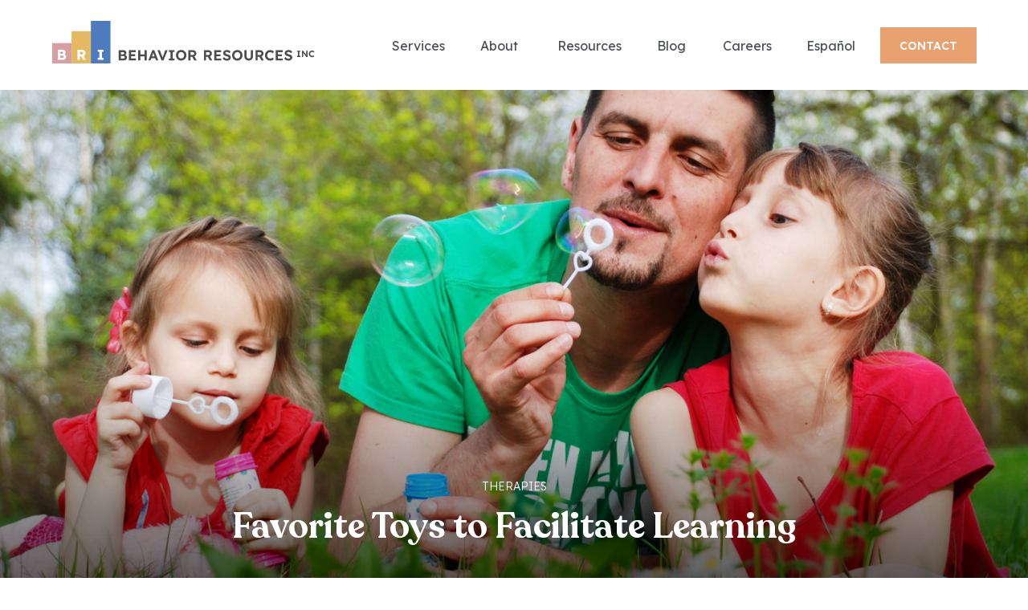

--- FILE ---
content_type: text/html; charset=UTF-8
request_url: https://behaviorresources.com/therapies/favorite-toys-to-facilitate-learning/
body_size: 24168
content:
<!DOCTYPE html>
<html lang="en-US" class="d">
<head>
<link rel="stylesheet" type="text/css" href="//lib.showit.co/engine/2.6.2/showit.css" />
<meta name='robots' content='index, follow, max-image-preview:large, max-snippet:-1, max-video-preview:-1' />
<!-- Jetpack Site Verification Tags -->
<meta name="google-site-verification" content="aCwU93liiDiMOefvF3M3vc0INh8wHgythEhtRDPetUw" />

	<!-- This site is optimized with the Yoast SEO plugin v26.8 - https://yoast.com/product/yoast-seo-wordpress/ -->
	<title>Favorite Toys to Facilitate Learning - Behavior Resources, Inc.</title>
	<meta name="description" content="With so many toys on the market it can feel daunting finding a toy that promotes engagement and learning opportunities.  Here are our favorites." />
	<link rel="canonical" href="https://behaviorresources.com/therapies/favorite-toys-to-facilitate-learning/" />
	<meta property="og:locale" content="en_US" />
	<meta property="og:type" content="article" />
	<meta property="og:title" content="Favorite Toys to Facilitate Learning - Behavior Resources, Inc." />
	<meta property="og:description" content="With so many toys on the market it can feel daunting finding a toy that promotes engagement and learning opportunities.  Here are our favorites." />
	<meta property="og:url" content="https://behaviorresources.com/therapies/favorite-toys-to-facilitate-learning/" />
	<meta property="og:site_name" content="Behavior Resources, Inc." />
	<meta property="article:publisher" content="https://www.facebook.com/behaviorresources/" />
	<meta property="article:published_time" content="2023-03-24T22:44:44+00:00" />
	<meta property="article:modified_time" content="2023-04-21T23:54:28+00:00" />
	<meta property="og:image" content="https://behaviorresources.com/wp-content/uploads/2023/03/bubbles-1024x678.png" />
	<meta name="author" content="Behavior Resources" />
	<meta name="twitter:card" content="summary_large_image" />
	<meta name="twitter:label1" content="Written by" />
	<meta name="twitter:data1" content="Behavior Resources" />
	<meta name="twitter:label2" content="Est. reading time" />
	<meta name="twitter:data2" content="6 minutes" />
	<script type="application/ld+json" class="yoast-schema-graph">{"@context":"https://schema.org","@graph":[{"@type":["Article","BlogPosting"],"@id":"https://behaviorresources.com/therapies/favorite-toys-to-facilitate-learning/#article","isPartOf":{"@id":"https://behaviorresources.com/therapies/favorite-toys-to-facilitate-learning/"},"author":{"name":"Behavior Resources","@id":"https://behaviorresources.com/#/schema/person/ea0d6fbce0e4c04d2b5a38c52c7adb0e"},"headline":"Favorite Toys to Facilitate Learning","datePublished":"2023-03-24T22:44:44+00:00","dateModified":"2023-04-21T23:54:28+00:00","mainEntityOfPage":{"@id":"https://behaviorresources.com/therapies/favorite-toys-to-facilitate-learning/"},"wordCount":916,"commentCount":0,"publisher":{"@id":"https://behaviorresources.com/#organization"},"image":{"@id":"https://behaviorresources.com/therapies/favorite-toys-to-facilitate-learning/#primaryimage"},"thumbnailUrl":"https://i0.wp.com/behaviorresources.com/wp-content/uploads/2023/03/bubbles.png?fit=5000%2C3312&ssl=1","keywords":["ABA","ABA toys"],"articleSection":["Therapies"],"inLanguage":"en-US","potentialAction":[{"@type":"CommentAction","name":"Comment","target":["https://behaviorresources.com/therapies/favorite-toys-to-facilitate-learning/#respond"]}]},{"@type":"WebPage","@id":"https://behaviorresources.com/therapies/favorite-toys-to-facilitate-learning/","url":"https://behaviorresources.com/therapies/favorite-toys-to-facilitate-learning/","name":"Favorite Toys to Facilitate Learning - Behavior Resources, Inc.","isPartOf":{"@id":"https://behaviorresources.com/#website"},"primaryImageOfPage":{"@id":"https://behaviorresources.com/therapies/favorite-toys-to-facilitate-learning/#primaryimage"},"image":{"@id":"https://behaviorresources.com/therapies/favorite-toys-to-facilitate-learning/#primaryimage"},"thumbnailUrl":"https://i0.wp.com/behaviorresources.com/wp-content/uploads/2023/03/bubbles.png?fit=5000%2C3312&ssl=1","datePublished":"2023-03-24T22:44:44+00:00","dateModified":"2023-04-21T23:54:28+00:00","description":"With so many toys on the market it can feel daunting finding a toy that promotes engagement and learning opportunities.  Here are our favorites.","breadcrumb":{"@id":"https://behaviorresources.com/therapies/favorite-toys-to-facilitate-learning/#breadcrumb"},"inLanguage":"en-US","potentialAction":[{"@type":"ReadAction","target":["https://behaviorresources.com/therapies/favorite-toys-to-facilitate-learning/"]}]},{"@type":"ImageObject","inLanguage":"en-US","@id":"https://behaviorresources.com/therapies/favorite-toys-to-facilitate-learning/#primaryimage","url":"https://i0.wp.com/behaviorresources.com/wp-content/uploads/2023/03/bubbles.png?fit=5000%2C3312&ssl=1","contentUrl":"https://i0.wp.com/behaviorresources.com/wp-content/uploads/2023/03/bubbles.png?fit=5000%2C3312&ssl=1","width":5000,"height":3312},{"@type":"BreadcrumbList","@id":"https://behaviorresources.com/therapies/favorite-toys-to-facilitate-learning/#breadcrumb","itemListElement":[{"@type":"ListItem","position":1,"name":"Home","item":"https://behaviorresources.com/"},{"@type":"ListItem","position":2,"name":"Blog","item":"https://behaviorresources.com/blog/"},{"@type":"ListItem","position":3,"name":"Favorite Toys to Facilitate Learning"}]},{"@type":"WebSite","@id":"https://behaviorresources.com/#website","url":"https://behaviorresources.com/","name":"Behavior Resources, Inc.","description":"Improving Family Outcomes Through Tailored Training and Support","publisher":{"@id":"https://behaviorresources.com/#organization"},"alternateName":"BRI","potentialAction":[{"@type":"SearchAction","target":{"@type":"EntryPoint","urlTemplate":"https://behaviorresources.com/?s={search_term_string}"},"query-input":{"@type":"PropertyValueSpecification","valueRequired":true,"valueName":"search_term_string"}}],"inLanguage":"en-US"},{"@type":"Organization","@id":"https://behaviorresources.com/#organization","name":"Behavior Resources, Inc.","alternateName":"BRI","url":"https://behaviorresources.com/","logo":{"@type":"ImageObject","inLanguage":"en-US","@id":"https://behaviorresources.com/#/schema/logo/image/","url":"https://behaviorresources.com/wp-content/uploads/2023/01/bri-primary-logo-light-scaled.jpg","contentUrl":"https://behaviorresources.com/wp-content/uploads/2023/01/bri-primary-logo-light-scaled.jpg","width":2560,"height":2048,"caption":"Behavior Resources, Inc."},"image":{"@id":"https://behaviorresources.com/#/schema/logo/image/"},"sameAs":["https://www.facebook.com/behaviorresources/"]},{"@type":"Person","@id":"https://behaviorresources.com/#/schema/person/ea0d6fbce0e4c04d2b5a38c52c7adb0e","name":"Behavior Resources","image":{"@type":"ImageObject","inLanguage":"en-US","@id":"https://behaviorresources.com/#/schema/person/image/","url":"https://secure.gravatar.com/avatar/f0a7bd238d70a37c65720161e57ab9e3145b262bda4220d8660560a800d4aa5a?s=96&d=mm&r=g","contentUrl":"https://secure.gravatar.com/avatar/f0a7bd238d70a37c65720161e57ab9e3145b262bda4220d8660560a800d4aa5a?s=96&d=mm&r=g","caption":"Behavior Resources"}}]}</script>
	<!-- / Yoast SEO plugin. -->


<link rel='dns-prefetch' href='//stats.wp.com' />
<link rel='dns-prefetch' href='//jetpack.wordpress.com' />
<link rel='dns-prefetch' href='//s0.wp.com' />
<link rel='dns-prefetch' href='//public-api.wordpress.com' />
<link rel='dns-prefetch' href='//0.gravatar.com' />
<link rel='dns-prefetch' href='//1.gravatar.com' />
<link rel='dns-prefetch' href='//2.gravatar.com' />
<link rel='dns-prefetch' href='//widgets.wp.com' />
<link rel='dns-prefetch' href='//www.googletagmanager.com' />
<link rel='preconnect' href='//i0.wp.com' />
<link rel="alternate" type="application/rss+xml" title="Behavior Resources, Inc. &raquo; Feed" href="https://behaviorresources.com/feed/" />
<link rel="alternate" type="application/rss+xml" title="Behavior Resources, Inc. &raquo; Comments Feed" href="https://behaviorresources.com/comments/feed/" />
<link rel="alternate" title="oEmbed (JSON)" type="application/json+oembed" href="https://behaviorresources.com/wp-json/oembed/1.0/embed?url=https%3A%2F%2Fbehaviorresources.com%2Ftherapies%2Ffavorite-toys-to-facilitate-learning%2F" />
<link rel="alternate" title="oEmbed (XML)" type="text/xml+oembed" href="https://behaviorresources.com/wp-json/oembed/1.0/embed?url=https%3A%2F%2Fbehaviorresources.com%2Ftherapies%2Ffavorite-toys-to-facilitate-learning%2F&#038;format=xml" />
<link rel='stylesheet' id='jetpack_related-posts-css' href='https://behaviorresources.com/wp-content/plugins/jetpack/modules/related-posts/related-posts.css?ver=20240116' type='text/css' media='all' />
<style id='wp-emoji-styles-inline-css' type='text/css'>

	img.wp-smiley, img.emoji {
		display: inline !important;
		border: none !important;
		box-shadow: none !important;
		height: 1em !important;
		width: 1em !important;
		margin: 0 0.07em !important;
		vertical-align: -0.1em !important;
		background: none !important;
		padding: 0 !important;
	}
/*# sourceURL=wp-emoji-styles-inline-css */
</style>
<link rel='stylesheet' id='wp-block-library-css' href='https://behaviorresources.com/wp-includes/css/dist/block-library/style.min.css?ver=6.9' type='text/css' media='all' />
<style id='wp-block-image-inline-css' type='text/css'>
.wp-block-image>a,.wp-block-image>figure>a{display:inline-block}.wp-block-image img{box-sizing:border-box;height:auto;max-width:100%;vertical-align:bottom}@media not (prefers-reduced-motion){.wp-block-image img.hide{visibility:hidden}.wp-block-image img.show{animation:show-content-image .4s}}.wp-block-image[style*=border-radius] img,.wp-block-image[style*=border-radius]>a{border-radius:inherit}.wp-block-image.has-custom-border img{box-sizing:border-box}.wp-block-image.aligncenter{text-align:center}.wp-block-image.alignfull>a,.wp-block-image.alignwide>a{width:100%}.wp-block-image.alignfull img,.wp-block-image.alignwide img{height:auto;width:100%}.wp-block-image .aligncenter,.wp-block-image .alignleft,.wp-block-image .alignright,.wp-block-image.aligncenter,.wp-block-image.alignleft,.wp-block-image.alignright{display:table}.wp-block-image .aligncenter>figcaption,.wp-block-image .alignleft>figcaption,.wp-block-image .alignright>figcaption,.wp-block-image.aligncenter>figcaption,.wp-block-image.alignleft>figcaption,.wp-block-image.alignright>figcaption{caption-side:bottom;display:table-caption}.wp-block-image .alignleft{float:left;margin:.5em 1em .5em 0}.wp-block-image .alignright{float:right;margin:.5em 0 .5em 1em}.wp-block-image .aligncenter{margin-left:auto;margin-right:auto}.wp-block-image :where(figcaption){margin-bottom:1em;margin-top:.5em}.wp-block-image.is-style-circle-mask img{border-radius:9999px}@supports ((-webkit-mask-image:none) or (mask-image:none)) or (-webkit-mask-image:none){.wp-block-image.is-style-circle-mask img{border-radius:0;-webkit-mask-image:url('data:image/svg+xml;utf8,<svg viewBox="0 0 100 100" xmlns="http://www.w3.org/2000/svg"><circle cx="50" cy="50" r="50"/></svg>');mask-image:url('data:image/svg+xml;utf8,<svg viewBox="0 0 100 100" xmlns="http://www.w3.org/2000/svg"><circle cx="50" cy="50" r="50"/></svg>');mask-mode:alpha;-webkit-mask-position:center;mask-position:center;-webkit-mask-repeat:no-repeat;mask-repeat:no-repeat;-webkit-mask-size:contain;mask-size:contain}}:root :where(.wp-block-image.is-style-rounded img,.wp-block-image .is-style-rounded img){border-radius:9999px}.wp-block-image figure{margin:0}.wp-lightbox-container{display:flex;flex-direction:column;position:relative}.wp-lightbox-container img{cursor:zoom-in}.wp-lightbox-container img:hover+button{opacity:1}.wp-lightbox-container button{align-items:center;backdrop-filter:blur(16px) saturate(180%);background-color:#5a5a5a40;border:none;border-radius:4px;cursor:zoom-in;display:flex;height:20px;justify-content:center;opacity:0;padding:0;position:absolute;right:16px;text-align:center;top:16px;width:20px;z-index:100}@media not (prefers-reduced-motion){.wp-lightbox-container button{transition:opacity .2s ease}}.wp-lightbox-container button:focus-visible{outline:3px auto #5a5a5a40;outline:3px auto -webkit-focus-ring-color;outline-offset:3px}.wp-lightbox-container button:hover{cursor:pointer;opacity:1}.wp-lightbox-container button:focus{opacity:1}.wp-lightbox-container button:focus,.wp-lightbox-container button:hover,.wp-lightbox-container button:not(:hover):not(:active):not(.has-background){background-color:#5a5a5a40;border:none}.wp-lightbox-overlay{box-sizing:border-box;cursor:zoom-out;height:100vh;left:0;overflow:hidden;position:fixed;top:0;visibility:hidden;width:100%;z-index:100000}.wp-lightbox-overlay .close-button{align-items:center;cursor:pointer;display:flex;justify-content:center;min-height:40px;min-width:40px;padding:0;position:absolute;right:calc(env(safe-area-inset-right) + 16px);top:calc(env(safe-area-inset-top) + 16px);z-index:5000000}.wp-lightbox-overlay .close-button:focus,.wp-lightbox-overlay .close-button:hover,.wp-lightbox-overlay .close-button:not(:hover):not(:active):not(.has-background){background:none;border:none}.wp-lightbox-overlay .lightbox-image-container{height:var(--wp--lightbox-container-height);left:50%;overflow:hidden;position:absolute;top:50%;transform:translate(-50%,-50%);transform-origin:top left;width:var(--wp--lightbox-container-width);z-index:9999999999}.wp-lightbox-overlay .wp-block-image{align-items:center;box-sizing:border-box;display:flex;height:100%;justify-content:center;margin:0;position:relative;transform-origin:0 0;width:100%;z-index:3000000}.wp-lightbox-overlay .wp-block-image img{height:var(--wp--lightbox-image-height);min-height:var(--wp--lightbox-image-height);min-width:var(--wp--lightbox-image-width);width:var(--wp--lightbox-image-width)}.wp-lightbox-overlay .wp-block-image figcaption{display:none}.wp-lightbox-overlay button{background:none;border:none}.wp-lightbox-overlay .scrim{background-color:#fff;height:100%;opacity:.9;position:absolute;width:100%;z-index:2000000}.wp-lightbox-overlay.active{visibility:visible}@media not (prefers-reduced-motion){.wp-lightbox-overlay.active{animation:turn-on-visibility .25s both}.wp-lightbox-overlay.active img{animation:turn-on-visibility .35s both}.wp-lightbox-overlay.show-closing-animation:not(.active){animation:turn-off-visibility .35s both}.wp-lightbox-overlay.show-closing-animation:not(.active) img{animation:turn-off-visibility .25s both}.wp-lightbox-overlay.zoom.active{animation:none;opacity:1;visibility:visible}.wp-lightbox-overlay.zoom.active .lightbox-image-container{animation:lightbox-zoom-in .4s}.wp-lightbox-overlay.zoom.active .lightbox-image-container img{animation:none}.wp-lightbox-overlay.zoom.active .scrim{animation:turn-on-visibility .4s forwards}.wp-lightbox-overlay.zoom.show-closing-animation:not(.active){animation:none}.wp-lightbox-overlay.zoom.show-closing-animation:not(.active) .lightbox-image-container{animation:lightbox-zoom-out .4s}.wp-lightbox-overlay.zoom.show-closing-animation:not(.active) .lightbox-image-container img{animation:none}.wp-lightbox-overlay.zoom.show-closing-animation:not(.active) .scrim{animation:turn-off-visibility .4s forwards}}@keyframes show-content-image{0%{visibility:hidden}99%{visibility:hidden}to{visibility:visible}}@keyframes turn-on-visibility{0%{opacity:0}to{opacity:1}}@keyframes turn-off-visibility{0%{opacity:1;visibility:visible}99%{opacity:0;visibility:visible}to{opacity:0;visibility:hidden}}@keyframes lightbox-zoom-in{0%{transform:translate(calc((-100vw + var(--wp--lightbox-scrollbar-width))/2 + var(--wp--lightbox-initial-left-position)),calc(-50vh + var(--wp--lightbox-initial-top-position))) scale(var(--wp--lightbox-scale))}to{transform:translate(-50%,-50%) scale(1)}}@keyframes lightbox-zoom-out{0%{transform:translate(-50%,-50%) scale(1);visibility:visible}99%{visibility:visible}to{transform:translate(calc((-100vw + var(--wp--lightbox-scrollbar-width))/2 + var(--wp--lightbox-initial-left-position)),calc(-50vh + var(--wp--lightbox-initial-top-position))) scale(var(--wp--lightbox-scale));visibility:hidden}}
/*# sourceURL=https://behaviorresources.com/wp-includes/blocks/image/style.min.css */
</style>
<style id='wp-block-list-inline-css' type='text/css'>
ol,ul{box-sizing:border-box}:root :where(.wp-block-list.has-background){padding:1.25em 2.375em}
/*# sourceURL=https://behaviorresources.com/wp-includes/blocks/list/style.min.css */
</style>
<style id='wp-block-paragraph-inline-css' type='text/css'>
.is-small-text{font-size:.875em}.is-regular-text{font-size:1em}.is-large-text{font-size:2.25em}.is-larger-text{font-size:3em}.has-drop-cap:not(:focus):first-letter{float:left;font-size:8.4em;font-style:normal;font-weight:100;line-height:.68;margin:.05em .1em 0 0;text-transform:uppercase}body.rtl .has-drop-cap:not(:focus):first-letter{float:none;margin-left:.1em}p.has-drop-cap.has-background{overflow:hidden}:root :where(p.has-background){padding:1.25em 2.375em}:where(p.has-text-color:not(.has-link-color)) a{color:inherit}p.has-text-align-left[style*="writing-mode:vertical-lr"],p.has-text-align-right[style*="writing-mode:vertical-rl"]{rotate:180deg}
/*# sourceURL=https://behaviorresources.com/wp-includes/blocks/paragraph/style.min.css */
</style>
<style id='global-styles-inline-css' type='text/css'>
:root{--wp--preset--aspect-ratio--square: 1;--wp--preset--aspect-ratio--4-3: 4/3;--wp--preset--aspect-ratio--3-4: 3/4;--wp--preset--aspect-ratio--3-2: 3/2;--wp--preset--aspect-ratio--2-3: 2/3;--wp--preset--aspect-ratio--16-9: 16/9;--wp--preset--aspect-ratio--9-16: 9/16;--wp--preset--color--black: #000000;--wp--preset--color--cyan-bluish-gray: #abb8c3;--wp--preset--color--white: #ffffff;--wp--preset--color--pale-pink: #f78da7;--wp--preset--color--vivid-red: #cf2e2e;--wp--preset--color--luminous-vivid-orange: #ff6900;--wp--preset--color--luminous-vivid-amber: #fcb900;--wp--preset--color--light-green-cyan: #7bdcb5;--wp--preset--color--vivid-green-cyan: #00d084;--wp--preset--color--pale-cyan-blue: #8ed1fc;--wp--preset--color--vivid-cyan-blue: #0693e3;--wp--preset--color--vivid-purple: #9b51e0;--wp--preset--gradient--vivid-cyan-blue-to-vivid-purple: linear-gradient(135deg,rgb(6,147,227) 0%,rgb(155,81,224) 100%);--wp--preset--gradient--light-green-cyan-to-vivid-green-cyan: linear-gradient(135deg,rgb(122,220,180) 0%,rgb(0,208,130) 100%);--wp--preset--gradient--luminous-vivid-amber-to-luminous-vivid-orange: linear-gradient(135deg,rgb(252,185,0) 0%,rgb(255,105,0) 100%);--wp--preset--gradient--luminous-vivid-orange-to-vivid-red: linear-gradient(135deg,rgb(255,105,0) 0%,rgb(207,46,46) 100%);--wp--preset--gradient--very-light-gray-to-cyan-bluish-gray: linear-gradient(135deg,rgb(238,238,238) 0%,rgb(169,184,195) 100%);--wp--preset--gradient--cool-to-warm-spectrum: linear-gradient(135deg,rgb(74,234,220) 0%,rgb(151,120,209) 20%,rgb(207,42,186) 40%,rgb(238,44,130) 60%,rgb(251,105,98) 80%,rgb(254,248,76) 100%);--wp--preset--gradient--blush-light-purple: linear-gradient(135deg,rgb(255,206,236) 0%,rgb(152,150,240) 100%);--wp--preset--gradient--blush-bordeaux: linear-gradient(135deg,rgb(254,205,165) 0%,rgb(254,45,45) 50%,rgb(107,0,62) 100%);--wp--preset--gradient--luminous-dusk: linear-gradient(135deg,rgb(255,203,112) 0%,rgb(199,81,192) 50%,rgb(65,88,208) 100%);--wp--preset--gradient--pale-ocean: linear-gradient(135deg,rgb(255,245,203) 0%,rgb(182,227,212) 50%,rgb(51,167,181) 100%);--wp--preset--gradient--electric-grass: linear-gradient(135deg,rgb(202,248,128) 0%,rgb(113,206,126) 100%);--wp--preset--gradient--midnight: linear-gradient(135deg,rgb(2,3,129) 0%,rgb(40,116,252) 100%);--wp--preset--font-size--small: 13px;--wp--preset--font-size--medium: 20px;--wp--preset--font-size--large: 36px;--wp--preset--font-size--x-large: 42px;--wp--preset--spacing--20: 0.44rem;--wp--preset--spacing--30: 0.67rem;--wp--preset--spacing--40: 1rem;--wp--preset--spacing--50: 1.5rem;--wp--preset--spacing--60: 2.25rem;--wp--preset--spacing--70: 3.38rem;--wp--preset--spacing--80: 5.06rem;--wp--preset--shadow--natural: 6px 6px 9px rgba(0, 0, 0, 0.2);--wp--preset--shadow--deep: 12px 12px 50px rgba(0, 0, 0, 0.4);--wp--preset--shadow--sharp: 6px 6px 0px rgba(0, 0, 0, 0.2);--wp--preset--shadow--outlined: 6px 6px 0px -3px rgb(255, 255, 255), 6px 6px rgb(0, 0, 0);--wp--preset--shadow--crisp: 6px 6px 0px rgb(0, 0, 0);}:where(.is-layout-flex){gap: 0.5em;}:where(.is-layout-grid){gap: 0.5em;}body .is-layout-flex{display: flex;}.is-layout-flex{flex-wrap: wrap;align-items: center;}.is-layout-flex > :is(*, div){margin: 0;}body .is-layout-grid{display: grid;}.is-layout-grid > :is(*, div){margin: 0;}:where(.wp-block-columns.is-layout-flex){gap: 2em;}:where(.wp-block-columns.is-layout-grid){gap: 2em;}:where(.wp-block-post-template.is-layout-flex){gap: 1.25em;}:where(.wp-block-post-template.is-layout-grid){gap: 1.25em;}.has-black-color{color: var(--wp--preset--color--black) !important;}.has-cyan-bluish-gray-color{color: var(--wp--preset--color--cyan-bluish-gray) !important;}.has-white-color{color: var(--wp--preset--color--white) !important;}.has-pale-pink-color{color: var(--wp--preset--color--pale-pink) !important;}.has-vivid-red-color{color: var(--wp--preset--color--vivid-red) !important;}.has-luminous-vivid-orange-color{color: var(--wp--preset--color--luminous-vivid-orange) !important;}.has-luminous-vivid-amber-color{color: var(--wp--preset--color--luminous-vivid-amber) !important;}.has-light-green-cyan-color{color: var(--wp--preset--color--light-green-cyan) !important;}.has-vivid-green-cyan-color{color: var(--wp--preset--color--vivid-green-cyan) !important;}.has-pale-cyan-blue-color{color: var(--wp--preset--color--pale-cyan-blue) !important;}.has-vivid-cyan-blue-color{color: var(--wp--preset--color--vivid-cyan-blue) !important;}.has-vivid-purple-color{color: var(--wp--preset--color--vivid-purple) !important;}.has-black-background-color{background-color: var(--wp--preset--color--black) !important;}.has-cyan-bluish-gray-background-color{background-color: var(--wp--preset--color--cyan-bluish-gray) !important;}.has-white-background-color{background-color: var(--wp--preset--color--white) !important;}.has-pale-pink-background-color{background-color: var(--wp--preset--color--pale-pink) !important;}.has-vivid-red-background-color{background-color: var(--wp--preset--color--vivid-red) !important;}.has-luminous-vivid-orange-background-color{background-color: var(--wp--preset--color--luminous-vivid-orange) !important;}.has-luminous-vivid-amber-background-color{background-color: var(--wp--preset--color--luminous-vivid-amber) !important;}.has-light-green-cyan-background-color{background-color: var(--wp--preset--color--light-green-cyan) !important;}.has-vivid-green-cyan-background-color{background-color: var(--wp--preset--color--vivid-green-cyan) !important;}.has-pale-cyan-blue-background-color{background-color: var(--wp--preset--color--pale-cyan-blue) !important;}.has-vivid-cyan-blue-background-color{background-color: var(--wp--preset--color--vivid-cyan-blue) !important;}.has-vivid-purple-background-color{background-color: var(--wp--preset--color--vivid-purple) !important;}.has-black-border-color{border-color: var(--wp--preset--color--black) !important;}.has-cyan-bluish-gray-border-color{border-color: var(--wp--preset--color--cyan-bluish-gray) !important;}.has-white-border-color{border-color: var(--wp--preset--color--white) !important;}.has-pale-pink-border-color{border-color: var(--wp--preset--color--pale-pink) !important;}.has-vivid-red-border-color{border-color: var(--wp--preset--color--vivid-red) !important;}.has-luminous-vivid-orange-border-color{border-color: var(--wp--preset--color--luminous-vivid-orange) !important;}.has-luminous-vivid-amber-border-color{border-color: var(--wp--preset--color--luminous-vivid-amber) !important;}.has-light-green-cyan-border-color{border-color: var(--wp--preset--color--light-green-cyan) !important;}.has-vivid-green-cyan-border-color{border-color: var(--wp--preset--color--vivid-green-cyan) !important;}.has-pale-cyan-blue-border-color{border-color: var(--wp--preset--color--pale-cyan-blue) !important;}.has-vivid-cyan-blue-border-color{border-color: var(--wp--preset--color--vivid-cyan-blue) !important;}.has-vivid-purple-border-color{border-color: var(--wp--preset--color--vivid-purple) !important;}.has-vivid-cyan-blue-to-vivid-purple-gradient-background{background: var(--wp--preset--gradient--vivid-cyan-blue-to-vivid-purple) !important;}.has-light-green-cyan-to-vivid-green-cyan-gradient-background{background: var(--wp--preset--gradient--light-green-cyan-to-vivid-green-cyan) !important;}.has-luminous-vivid-amber-to-luminous-vivid-orange-gradient-background{background: var(--wp--preset--gradient--luminous-vivid-amber-to-luminous-vivid-orange) !important;}.has-luminous-vivid-orange-to-vivid-red-gradient-background{background: var(--wp--preset--gradient--luminous-vivid-orange-to-vivid-red) !important;}.has-very-light-gray-to-cyan-bluish-gray-gradient-background{background: var(--wp--preset--gradient--very-light-gray-to-cyan-bluish-gray) !important;}.has-cool-to-warm-spectrum-gradient-background{background: var(--wp--preset--gradient--cool-to-warm-spectrum) !important;}.has-blush-light-purple-gradient-background{background: var(--wp--preset--gradient--blush-light-purple) !important;}.has-blush-bordeaux-gradient-background{background: var(--wp--preset--gradient--blush-bordeaux) !important;}.has-luminous-dusk-gradient-background{background: var(--wp--preset--gradient--luminous-dusk) !important;}.has-pale-ocean-gradient-background{background: var(--wp--preset--gradient--pale-ocean) !important;}.has-electric-grass-gradient-background{background: var(--wp--preset--gradient--electric-grass) !important;}.has-midnight-gradient-background{background: var(--wp--preset--gradient--midnight) !important;}.has-small-font-size{font-size: var(--wp--preset--font-size--small) !important;}.has-medium-font-size{font-size: var(--wp--preset--font-size--medium) !important;}.has-large-font-size{font-size: var(--wp--preset--font-size--large) !important;}.has-x-large-font-size{font-size: var(--wp--preset--font-size--x-large) !important;}
/*# sourceURL=global-styles-inline-css */
</style>

<style id='classic-theme-styles-inline-css' type='text/css'>
/*! This file is auto-generated */
.wp-block-button__link{color:#fff;background-color:#32373c;border-radius:9999px;box-shadow:none;text-decoration:none;padding:calc(.667em + 2px) calc(1.333em + 2px);font-size:1.125em}.wp-block-file__button{background:#32373c;color:#fff;text-decoration:none}
/*# sourceURL=/wp-includes/css/classic-themes.min.css */
</style>
<link rel='stylesheet' id='wpml-legacy-post-translations-0-css' href='https://behaviorresources.com/wp-content/plugins/sitepress-multilingual-cms/templates/language-switchers/legacy-post-translations/style.min.css?ver=1' type='text/css' media='all' />
<style id='wpml-legacy-post-translations-0-inline-css' type='text/css'>
.wpml-ls-statics-post_translations {font-style:italic;}
/*# sourceURL=wpml-legacy-post-translations-0-inline-css */
</style>
<link rel='stylesheet' id='open-sans-css' href='https://fonts.googleapis.com/css?family=Open+Sans%3A300italic%2C400italic%2C600italic%2C300%2C400%2C600&#038;subset=latin%2Clatin-ext&#038;display=fallback&#038;ver=6.9' type='text/css' media='all' />
<link rel='stylesheet' id='jetpack_likes-css' href='https://behaviorresources.com/wp-content/plugins/jetpack/modules/likes/style.css?ver=15.4' type='text/css' media='all' />
<link rel='stylesheet' id='pub-style-css' href='https://behaviorresources.com/wp-content/themes/showit/pubs/dj5rnrshtmw27v924cgceq/20251208230155Sa3rxak/assets/pub.css?ver=1765234956' type='text/css' media='all' />
<script type="text/javascript" id="jetpack_related-posts-js-extra">
/* <![CDATA[ */
var related_posts_js_options = {"post_heading":"h4"};
//# sourceURL=jetpack_related-posts-js-extra
/* ]]> */
</script>
<script type="text/javascript" src="https://behaviorresources.com/wp-content/plugins/jetpack/_inc/build/related-posts/related-posts.min.js?ver=20240116" id="jetpack_related-posts-js"></script>
<script type="text/javascript" id="wpml-cookie-js-extra">
/* <![CDATA[ */
var wpml_cookies = {"wp-wpml_current_language":{"value":"en","expires":1,"path":"/"}};
var wpml_cookies = {"wp-wpml_current_language":{"value":"en","expires":1,"path":"/"}};
//# sourceURL=wpml-cookie-js-extra
/* ]]> */
</script>
<script type="text/javascript" src="https://behaviorresources.com/wp-content/plugins/sitepress-multilingual-cms/res/js/cookies/language-cookie.js?ver=486900" id="wpml-cookie-js" defer="defer" data-wp-strategy="defer"></script>
<script type="text/javascript" src="https://behaviorresources.com/wp-includes/js/jquery/jquery.min.js?ver=3.7.1" id="jquery-core-js"></script>
<script type="text/javascript" id="jquery-core-js-after">
/* <![CDATA[ */
$ = jQuery;
//# sourceURL=jquery-core-js-after
/* ]]> */
</script>
<script type="text/javascript" src="https://behaviorresources.com/wp-content/themes/showit/pubs/dj5rnrshtmw27v924cgceq/20251208230155Sa3rxak/assets/pub.js?ver=1765234956" id="pub-script-js"></script>
<link rel="https://api.w.org/" href="https://behaviorresources.com/wp-json/" /><link rel="alternate" title="JSON" type="application/json" href="https://behaviorresources.com/wp-json/wp/v2/posts/69" /><link rel="EditURI" type="application/rsd+xml" title="RSD" href="https://behaviorresources.com/xmlrpc.php?rsd" />
<link rel='shortlink' href='https://wp.me/pewSCq-17' />
<meta name="generator" content="WPML ver:4.8.6 stt:1,2;" />
<meta name="generator" content="Site Kit by Google 1.170.0" />	<style>img#wpstats{display:none}</style>
		<link rel="icon" href="https://i0.wp.com/behaviorresources.com/wp-content/uploads/2023/01/cropped-android-chrome-512x512-1.png?fit=32%2C32&#038;ssl=1" sizes="32x32" />
<link rel="icon" href="https://i0.wp.com/behaviorresources.com/wp-content/uploads/2023/01/cropped-android-chrome-512x512-1.png?fit=192%2C192&#038;ssl=1" sizes="192x192" />
<link rel="apple-touch-icon" href="https://i0.wp.com/behaviorresources.com/wp-content/uploads/2023/01/cropped-android-chrome-512x512-1.png?fit=180%2C180&#038;ssl=1" />
<meta name="msapplication-TileImage" content="https://i0.wp.com/behaviorresources.com/wp-content/uploads/2023/01/cropped-android-chrome-512x512-1.png?fit=270%2C270&#038;ssl=1" />

<meta charset="UTF-8" />
<meta name="viewport" content="width=device-width, initial-scale=1" />
<link rel="icon" type="image/png" href="//static.showit.co/200/aER5mguaRkKuFJPyNY6gDg/196412/android-chrome-512x512.png" />
<link rel="preconnect" href="https://static.showit.co" />

<link rel="preconnect" href="https://fonts.googleapis.com">
<link rel="preconnect" href="https://fonts.gstatic.com" crossorigin>
<link href="https://fonts.googleapis.com/css?family=Lexend:regular|Lexend:600|Lexend:300" rel="stylesheet" type="text/css"/>
<style>
@font-face{font-family:Recoleta SemiBold;src:url('//static.showit.co/file/yP7zk86jScij9FggAyM5QA/shared/recoleta-semibold.woff');}
</style>
<script id="init_data" type="application/json">
{"mobile":{"w":320},"desktop":{"w":1200,"defaultTrIn":{"type":"fade"},"defaultTrOut":{"type":"fade"},"bgFillType":"color","bgColor":"#000000:0"},"sid":"dj5rnrshtmw27v924cgceq","break":768,"assetURL":"//static.showit.co","contactFormId":"196412/331912","cfAction":"aHR0cHM6Ly9jbGllbnRzZXJ2aWNlLnNob3dpdC5jby9jb250YWN0Zm9ybQ==","sgAction":"aHR0cHM6Ly9jbGllbnRzZXJ2aWNlLnNob3dpdC5jby9zb2NpYWxncmlk","blockData":[{"slug":"header","visible":"a","states":[],"d":{"h":112,"w":1200,"locking":{"scrollOffset":1},"bgFillType":"color","bgColor":"colors-7","bgMediaType":"none"},"m":{"h":60,"w":320,"locking":{"side":"st","scrollOffset":1},"bgFillType":"color","bgColor":"colors-7","bgMediaType":"none"}},{"slug":"post-title","visible":"a","states":[],"d":{"h":648,"w":1200,"locking":{"offset":100},"nature":"dH","bgFillType":"color","bgColor":"#FFFFFF","bgMediaType":"none"},"m":{"h":240,"w":320,"nature":"dH","bgFillType":"color","bgColor":"#FFFFFF","bgMediaType":"none"}},{"slug":"post-meta","visible":"a","states":[],"d":{"h":360,"w":1200,"nature":"dH","bgFillType":"color","bgColor":"#FFFFFF","bgMediaType":"none"},"m":{"h":530,"w":320,"nature":"dH","bgFillType":"color","bgColor":"#FFFFFF","bgMediaType":"none"}},{"slug":"post-share","visible":"a","states":[],"d":{"h":175,"w":1200,"bgFillType":"color","bgColor":"colors-7","bgMediaType":"none"},"m":{"h":130,"w":320,"bgFillType":"color","bgColor":"colors-7","bgMediaType":"none"}},{"slug":"pagination","visible":"a","states":[],"d":{"h":155,"w":1200,"nature":"dH","bgFillType":"color","bgColor":"#FFFFFF","bgMediaType":"none"},"m":{"h":126,"w":320,"nature":"dH","bgFillType":"color","bgColor":"#FFFFFF","bgMediaType":"none"}},{"slug":"footer","visible":"a","states":[],"d":{"h":690,"w":1200,"bgFillType":"color","bgColor":"colors-1","bgMediaType":"none"},"m":{"h":970,"w":320,"bgFillType":"color","bgColor":"colors-1","bgMediaType":"none"}},{"slug":"mobile-nav","visible":"m","states":[],"d":{"h":200,"w":1200,"bgFillType":"color","bgColor":"colors-7","bgMediaType":"none"},"m":{"h":600,"w":320,"locking":{"side":"t"},"bgFillType":"color","bgColor":"colors-1","bgMediaType":"none"}}],"elementData":[{"type":"svg","visible":"a","id":"header_0","blockId":"header","m":{"x":12,"y":12,"w":201,"h":32,"a":0},"d":{"x":24,"y":20,"w":329,"h":65,"a":0},"c":{"key":"z75k6t1_SzGHyKb59CRt6w/shared/bri-secondary-logo-color.svg","aspect_ratio":6.17241}},{"type":"text","visible":"d","id":"header_1","blockId":"header","m":{"x":53,"y":41,"w":83,"h":21,"a":0},"d":{"x":558,"y":43,"w":52,"h":26,"a":0}},{"type":"text","visible":"d","id":"header_2","blockId":"header","m":{"x":53,"y":41,"w":83,"h":21,"a":0},"d":{"x":448,"y":43,"w":66,"h":26,"a":0}},{"type":"text","visible":"d","id":"header_3","blockId":"header","m":{"x":53,"y":41,"w":83,"h":21,"a":0},"d":{"x":654,"y":43,"w":80,"h":26,"a":0}},{"type":"text","visible":"d","id":"header_4","blockId":"header","m":{"x":53,"y":41,"w":83,"h":21,"a":0},"d":{"x":778,"y":43,"w":38,"h":26,"a":0}},{"type":"text","visible":"d","id":"header_5","blockId":"header","m":{"x":53,"y":41,"w":83,"h":21,"a":0},"d":{"x":860,"y":43,"w":60,"h":26,"a":0}},{"type":"text","visible":"d","id":"header_6","blockId":"header","m":{"x":53,"y":41,"w":83,"h":21,"a":0},"d":{"x":964,"y":43,"w":60,"h":26,"a":0}},{"type":"button","visible":"d","id":"header_7","blockId":"header","m":{"x":80,"y":5,"w":160,"h":50,"a":0},"d":{"x":1056,"y":34,"w":120,"h":45,"a":0}},{"type":"icon","visible":"m","id":"header_8","blockId":"header","m":{"x":265,"y":12,"w":37,"h":37,"a":0},"d":{"x":1161,"y":37,"w":35,"h":35,"a":0},"pc":[{"type":"show","block":"mobile-nav"}]},{"type":"graphic","visible":"a","id":"post-title_0","blockId":"post-title","m":{"x":12,"y":15,"w":296,"h":150,"a":0},"d":{"x":-87,"y":0,"w":1375,"h":648,"a":0},"c":{"key":"IlH-cMY5Tu-RYjfC5Ezd_Q/shared/girl-arranging-colored-pencils_2x.png","aspect_ratio":1.3913}},{"type":"simple","visible":"d","id":"post-title_1","blockId":"post-title","m":{"x":12,"y":0,"w":296,"h":44,"a":0},"d":{"x":-87,"y":354,"w":1375,"h":294,"a":0}},{"type":"text","visible":"a","id":"post-title_2","blockId":"post-title","m":{"x":12,"y":180,"w":296,"h":17,"a":0},"d":{"x":318,"y":482,"w":564,"h":19,"a":0}},{"type":"text","visible":"a","id":"post-title_3","blockId":"post-title","m":{"x":12,"y":203,"w":296,"h":33,"a":0},"d":{"x":122,"y":518,"w":956,"h":50,"a":0}},{"type":"text","visible":"a","id":"post-meta_0","blockId":"post-meta","m":{"x":20,"y":10,"w":280,"h":502,"a":0},"d":{"x":220,"y":50,"w":760,"h":260,"a":0}},{"type":"line","visible":"a","id":"post-share_0","blockId":"post-share","m":{"x":113,"y":4,"w":94,"a":0},"d":{"x":553,"y":10,"w":94,"h":1,"a":0}},{"type":"text","visible":"a","id":"post-share_1","blockId":"post-share","m":{"x":12,"y":36,"w":296,"h":17,"a":0},"d":{"x":468,"y":53,"w":264,"h":19,"a":0}},{"type":"icon","visible":"a","id":"post-share_2","blockId":"post-share","m":{"x":35,"y":77,"w":20,"h":20,"a":0},"d":{"x":479,"y":107,"w":19,"h":19,"a":0}},{"type":"icon","visible":"a","id":"post-share_3","blockId":"post-share","m":{"x":88,"y":75,"w":25,"h":25,"a":0},"d":{"x":529,"y":104,"w":25,"h":25,"a":0}},{"type":"icon","visible":"a","id":"post-share_4","blockId":"post-share","m":{"x":146,"y":75,"w":25,"h":25,"a":0},"d":{"x":585,"y":104,"w":25,"h":25,"a":0}},{"type":"icon","visible":"a","id":"post-share_5","blockId":"post-share","m":{"x":203,"y":75,"w":25,"h":25,"a":0},"d":{"x":641,"y":104,"w":25,"h":25,"a":0}},{"type":"icon","visible":"a","id":"post-share_6","blockId":"post-share","m":{"x":261,"y":75,"w":25,"h":25,"a":0},"d":{"x":697,"y":104,"w":25,"h":25,"a":0}},{"type":"text","visible":"a","id":"pagination_0","blockId":"pagination","m":{"x":12,"y":0,"w":296,"h":23,"a":0},"d":{"x":501,"y":1,"w":198,"h":33,"a":0}},{"type":"text","visible":"a","id":"pagination_1","blockId":"pagination","m":{"x":12,"y":81,"w":296,"h":24,"a":0},"d":{"x":24,"y":66,"w":527,"h":29,"a":0}},{"type":"text","visible":"a","id":"pagination_2","blockId":"pagination","m":{"x":12,"y":35,"w":296,"h":24,"a":0},"d":{"x":670,"y":65,"w":506,"h":29,"a":0}},{"type":"text","visible":"a","id":"footer_0","blockId":"footer","m":{"x":64,"y":26,"w":193,"h":61,"a":0},"d":{"x":122,"y":59,"w":956,"h":43,"a":0}},{"type":"button","visible":"a","id":"footer_1","blockId":"footer","m":{"x":50,"y":102,"w":220,"h":40,"a":0},"d":{"x":480,"y":133,"w":240,"h":45,"a":0}},{"type":"text","visible":"a","id":"footer_2","blockId":"footer","m":{"x":12,"y":168,"w":296,"h":23,"a":0},"d":{"x":24,"y":220,"w":333,"h":28,"a":0}},{"type":"text","visible":"a","id":"footer_3","blockId":"footer","m":{"x":13,"y":203,"w":295,"h":104,"a":0},"d":{"x":24,"y":270,"w":333,"h":130,"a":0}},{"type":"text","visible":"a","id":"footer_4","blockId":"footer","m":{"x":0,"y":328,"w":160,"h":23,"a":0},"d":{"x":415,"y":220,"w":173,"h":28,"a":0}},{"type":"text","visible":"a","id":"footer_5","blockId":"footer","m":{"x":0,"y":363,"w":160,"h":104,"a":0},"d":{"x":415,"y":270,"w":173,"h":130,"a":0}},{"type":"text","visible":"a","id":"footer_6","blockId":"footer","m":{"x":160,"y":328,"w":160,"h":23,"a":0},"d":{"x":680,"y":220,"w":173,"h":28,"a":0}},{"type":"text","visible":"a","id":"footer_7","blockId":"footer","m":{"x":160,"y":363,"w":160,"h":104,"a":0},"d":{"x":680,"y":270,"w":173,"h":130,"a":0}},{"type":"text","visible":"a","id":"footer_8","blockId":"footer","m":{"x":80,"y":499,"w":160,"h":23,"a":0},"d":{"x":906,"y":220,"w":270,"h":28,"a":0}},{"type":"icon","visible":"a","id":"footer_9","blockId":"footer","m":{"x":55,"y":537,"w":14,"h":14,"a":0},"d":{"x":906,"y":272,"w":16,"h":16,"a":0}},{"type":"text","visible":"a","id":"footer_10","blockId":"footer","m":{"x":72,"y":534,"w":177,"h":104,"a":0},"d":{"x":931,"y":270,"w":245,"h":130,"a":0}},{"type":"icon","visible":"a","id":"footer_11","blockId":"footer","m":{"x":96,"y":578,"w":14,"h":14,"a":0},"d":{"x":907,"y":314,"w":16,"h":16,"a":0}},{"type":"icon","visible":"a","id":"footer_12","blockId":"footer","m":{"x":79,"y":618,"w":14,"h":14,"a":0},"d":{"x":906,"y":356,"w":16,"h":16,"a":0}},{"type":"line","visible":"d","id":"footer_13","blockId":"footer","m":{"x":13,"y":638,"w":295,"a":0},"d":{"x":24,"y":453,"w":1152,"h":1,"a":0}},{"type":"text","visible":"a","id":"footer_14","blockId":"footer","m":{"x":164,"y":722,"w":91.8,"h":17,"a":0},"d":{"x":819,"y":506,"w":101,"h":19,"a":0}},{"type":"text","visible":"a","id":"footer_15","blockId":"footer","m":{"x":64,"y":722,"w":91.8,"h":17,"a":0},"d":{"x":677,"y":506,"w":101,"h":19,"a":0}},{"type":"iframe","visible":"a","id":"footer_17","blockId":"footer","m":{"x":64,"y":661,"w":193,"h":51,"a":0},"d":{"x":281,"y":506,"w":354,"h":41,"a":0}},{"type":"text","visible":"a","id":"footer_18","blockId":"footer","m":{"x":13,"y":759,"w":295,"h":186,"a":0},"d":{"x":171,"y":547,"w":858,"h":85,"a":0}},{"type":"text","visible":"a","id":"mobile-nav_0","blockId":"mobile-nav","m":{"x":12,"y":432,"w":296,"h":30,"a":0},"d":{"x":1093,"y":84,"w":38,"h":26,"a":0},"pc":[{"type":"hide","block":"mobile-nav"}]},{"type":"line","visible":"a","id":"mobile-nav_1","blockId":"mobile-nav","m":{"x":0,"y":417,"w":320,"h":1,"a":0},"d":{"x":360,"y":99,"w":480,"h":3,"a":0}},{"type":"icon","visible":"a","id":"mobile-nav_2","blockId":"mobile-nav","m":{"x":286,"y":377,"w":22,"h":22,"a":0},"d":{"x":550,"y":50,"w":100,"h":100,"a":0}},{"type":"text","visible":"a","id":"mobile-nav_3","blockId":"mobile-nav","m":{"x":12,"y":373,"w":296,"h":30,"a":0},"d":{"x":983,"y":84,"w":65,"h":26,"a":0},"pc":[{"type":"hide","block":"mobile-nav"}]},{"type":"line","visible":"a","id":"mobile-nav_4","blockId":"mobile-nav","m":{"x":0,"y":358,"w":320,"h":1,"a":0},"d":{"x":360,"y":99,"w":480,"h":3,"a":0}},{"type":"icon","visible":"a","id":"mobile-nav_5","blockId":"mobile-nav","m":{"x":286,"y":319,"w":22,"h":22,"a":0},"d":{"x":550,"y":50,"w":100,"h":100,"a":0}},{"type":"text","visible":"a","id":"mobile-nav_6","blockId":"mobile-nav","m":{"x":12,"y":315,"w":296,"h":30,"a":0},"d":{"x":1093,"y":84,"w":38,"h":26,"a":0},"pc":[{"type":"hide","block":"mobile-nav"}]},{"type":"line","visible":"a","id":"mobile-nav_7","blockId":"mobile-nav","m":{"x":0,"y":300,"w":320,"h":1,"a":0},"d":{"x":360,"y":99,"w":480,"h":3,"a":0}},{"type":"icon","visible":"a","id":"mobile-nav_8","blockId":"mobile-nav","m":{"x":286,"y":260,"w":22,"h":22,"a":0},"d":{"x":550,"y":50,"w":100,"h":100,"a":0}},{"type":"text","visible":"a","id":"mobile-nav_9","blockId":"mobile-nav","m":{"x":12,"y":256,"w":296,"h":30,"a":0},"d":{"x":983,"y":84,"w":65,"h":26,"a":0},"pc":[{"type":"hide","block":"mobile-nav"}]},{"type":"line","visible":"a","id":"mobile-nav_10","blockId":"mobile-nav","m":{"x":0,"y":241,"w":320,"h":1,"a":0},"d":{"x":360,"y":99,"w":480,"h":3,"a":0}},{"type":"icon","visible":"a","id":"mobile-nav_11","blockId":"mobile-nav","m":{"x":286,"y":201,"w":22,"h":22,"a":0},"d":{"x":550,"y":50,"w":100,"h":100,"a":0}},{"type":"text","visible":"a","id":"mobile-nav_12","blockId":"mobile-nav","m":{"x":12,"y":139,"w":296,"h":30,"a":0},"d":{"x":885,"y":84,"w":60,"h":26,"a":0},"pc":[{"type":"hide","block":"mobile-nav"}]},{"type":"line","visible":"a","id":"mobile-nav_13","blockId":"mobile-nav","m":{"x":0,"y":183,"w":320,"h":1,"a":0},"d":{"x":360,"y":99,"w":480,"h":3,"a":0}},{"type":"icon","visible":"a","id":"mobile-nav_14","blockId":"mobile-nav","m":{"x":286,"y":143,"w":22,"h":22,"a":0},"d":{"x":550,"y":50,"w":100,"h":100,"a":0}},{"type":"text","visible":"a","id":"mobile-nav_15","blockId":"mobile-nav","m":{"x":12,"y":197,"w":296,"h":30,"a":0},"d":{"x":795,"y":84,"w":52,"h":26,"a":0},"pc":[{"type":"hide","block":"mobile-nav"}]},{"type":"line","visible":"a","id":"mobile-nav_16","blockId":"mobile-nav","m":{"x":0,"y":124,"w":320,"h":1,"a":0},"d":{"x":360,"y":99,"w":480,"h":3,"a":0}},{"type":"icon","visible":"a","id":"mobile-nav_17","blockId":"mobile-nav","m":{"x":286,"y":84,"w":22,"h":22,"a":0},"d":{"x":550,"y":50,"w":100,"h":100,"a":0}},{"type":"text","visible":"a","id":"mobile-nav_18","blockId":"mobile-nav","m":{"x":12,"y":80,"w":296,"h":30,"a":0},"d":{"x":795,"y":84,"w":52,"h":26,"a":0},"pc":[{"type":"hide","block":"mobile-nav"}]},{"type":"simple","visible":"a","id":"mobile-nav_19","blockId":"mobile-nav","m":{"x":0,"y":0,"w":320,"h":60,"a":0,"lockV":"t"},"d":{"x":488,"y":-110,"w":480,"h":80,"a":0}},{"type":"icon","visible":"m","id":"mobile-nav_20","blockId":"mobile-nav","m":{"x":265,"y":12,"w":37,"h":37,"a":0},"d":{"x":1161,"y":37,"w":35,"h":35,"a":0},"pc":[{"type":"hide","block":"mobile-nav"}]},{"type":"svg","visible":"a","id":"mobile-nav_21","blockId":"mobile-nav","m":{"x":12,"y":12,"w":201,"h":32,"a":0},"d":{"x":24,"y":20,"w":329,"h":65,"a":0},"c":{"key":"z75k6t1_SzGHyKb59CRt6w/shared/bri-secondary-logo-color.svg","aspect_ratio":6.17241}},{"type":"icon","visible":"a","id":"mobile-nav_22","blockId":"mobile-nav","m":{"x":286,"y":436,"w":22,"h":22,"a":0},"d":{"x":550,"y":50,"w":100,"h":100,"a":0}}]}
</script>
<link
rel="stylesheet"
type="text/css"
href="https://cdnjs.cloudflare.com/ajax/libs/animate.css/3.4.0/animate.min.css"
/>


<script src="//lib.showit.co/engine/2.6.2/showit-lib.min.js"></script>
<script src="//lib.showit.co/engine/2.6.2/showit.min.js"></script>
<script>

function initPage(){

}
</script>

<style id="si-page-css">
html.m {background-color:rgba(0,0,0,0);}
html.d {background-color:rgba(0,0,0,0);}
.d .se:has(.st-primary) {border-radius:50px;box-shadow:none;opacity:1;overflow:hidden;}
.d .st-primary {padding:10px 15px 10px 15px;background-color:rgba(233,161,111,1);background-image:none;transition-duration:0.5s;}
.d .st-primary span {color:rgba(255,255,255,1);font-family:'Lexend';font-weight:600;font-style:normal;font-size:14px;text-align:center;text-transform:uppercase;letter-spacing:0em;line-height:1.2;transition-duration:0.5s;}
.d .se:has(.st-primary:hover), .d .se:has(.trigger-child-hovers:hover .st-primary) {border-radius:50px;overflow:hidden;}
.d .st-primary.se-button:hover, .d .trigger-child-hovers:hover .st-primary.se-button {border-width:2px;border-color:rgba(233,161,111,1);background-color:rgba(255,255,255,1);background-image:none;border-radius:inherit;transition-property:border-width,border-color,background-color,background-image,border-radius;}
.d .st-primary.se-button:hover span, .d .trigger-child-hovers:hover .st-primary.se-button span {color:rgba(233,161,111,1);transition-property:color;}
.m .se:has(.st-primary) {border-radius:50px;box-shadow:none;opacity:1;overflow:hidden;}
.m .st-primary {padding:10px 15px 10px 15px;background-color:rgba(233,161,111,1);background-image:none;}
.m .st-primary span {color:rgba(255,255,255,1);font-family:'Lexend';font-weight:600;font-style:normal;font-size:12px;text-align:left;text-transform:uppercase;letter-spacing:0em;line-height:1.2;}
.d .se:has(.st-secondary) {border-radius:50px;box-shadow:none;opacity:1;overflow:hidden;}
.d .st-secondary {padding:10px 14px 10px 14px;border-color:rgba(0,0,0,0);background-color:rgba(255,255,255,1);background-image:none;transition-duration:0.5s;}
.d .st-secondary span {color:rgba(78,123,189,1);font-family:'Lexend';font-weight:600;font-style:normal;font-size:14px;text-align:center;text-transform:uppercase;letter-spacing:0em;line-height:1.2;transition-duration:0.5s;}
.d .se:has(.st-secondary:hover), .d .se:has(.trigger-child-hovers:hover .st-secondary) {border-radius:50px;overflow:hidden;}
.d .st-secondary.se-button:hover, .d .trigger-child-hovers:hover .st-secondary.se-button {border-width:2px;border-color:rgba(255,255,255,1);background-color:rgba(0,0,0,0);background-image:none;border-radius:inherit;transition-property:border-width,border-color,background-color,background-image,border-radius;}
.d .st-secondary.se-button:hover span, .d .trigger-child-hovers:hover .st-secondary.se-button span {color:rgba(255,255,255,1);transition-property:color;}
.m .se:has(.st-secondary) {border-radius:50px;box-shadow:none;opacity:1;overflow:hidden;}
.m .st-secondary {padding:10px 14px 10px 14px;border-color:rgba(0,0,0,0);background-color:rgba(255,255,255,1);background-image:none;}
.m .st-secondary span {color:rgba(78,123,189,1);font-family:'Lexend';font-weight:600;font-style:normal;font-size:12px;text-align:left;text-transform:uppercase;letter-spacing:0em;line-height:1.2;}
.d .st-d-title,.d .se-wpt h1 {color:rgba(76,78,86,1);line-height:1.1;letter-spacing:0em;font-size:50px;text-align:left;font-family:'Recoleta SemiBold';font-weight:400;font-style:normal;}
.d .se-wpt h1 {margin-bottom:30px;}
.d .st-d-title.se-rc a {color:rgba(78,123,189,1);text-decoration:none;}
.d .st-d-title.se-rc a:hover {text-decoration:none;color:rgba(78,123,189,1);opacity:0.8;}
.m .st-m-title,.m .se-wpt h1 {color:rgba(76,78,86,1);line-height:1.2;letter-spacing:0em;font-size:30px;text-align:left;font-family:'Recoleta SemiBold';font-weight:400;font-style:normal;}
.m .se-wpt h1 {margin-bottom:20px;}
.m .st-m-title.se-rc a {color:rgba(78,123,189,1);}
.m .st-m-title.se-rc a:hover {text-decoration:underline;color:rgba(78,123,189,1);opacity:0.8;}
.d .st-d-heading,.d .se-wpt h2 {color:rgba(76,78,86,1);line-height:1.2;letter-spacing:0em;font-size:38px;text-align:center;font-family:'Recoleta SemiBold';font-weight:400;font-style:normal;}
.d .se-wpt h2 {margin-bottom:24px;}
.d .st-d-heading.se-rc a {color:rgba(78,123,189,1);}
.d .st-d-heading.se-rc a:hover {text-decoration:underline;color:rgba(78,123,189,1);opacity:0.8;}
.m .st-m-heading,.m .se-wpt h2 {color:rgba(76,78,86,1);line-height:1.2;letter-spacing:0em;font-size:24px;text-align:center;font-family:'Recoleta SemiBold';font-weight:400;font-style:normal;}
.m .se-wpt h2 {margin-bottom:20px;}
.m .st-m-heading.se-rc a {color:rgba(78,123,189,1);}
.m .st-m-heading.se-rc a:hover {text-decoration:underline;color:rgba(78,123,189,1);opacity:0.8;}
.d .st-d-subheading,.d .se-wpt h3 {color:rgba(76,78,86,1);line-height:1.2;letter-spacing:0em;font-size:28px;text-align:center;font-family:'Recoleta SemiBold';font-weight:400;font-style:normal;}
.d .se-wpt h3 {margin-bottom:18px;}
.d .st-d-subheading.se-rc a {color:rgba(78,123,189,1);}
.d .st-d-subheading.se-rc a:hover {text-decoration:underline;color:rgba(78,123,189,1);opacity:0.8;}
.m .st-m-subheading,.m .se-wpt h3 {color:rgba(76,78,86,1);line-height:1.2;letter-spacing:0em;font-size:18px;text-align:left;font-family:'Recoleta SemiBold';font-weight:400;font-style:normal;}
.m .se-wpt h3 {margin-bottom:18px;}
.m .st-m-subheading.se-rc a {color:rgba(78,123,189,1);}
.m .st-m-subheading.se-rc a:hover {text-decoration:underline;color:rgba(78,123,189,1);opacity:0.8;}
.d .st-d-paragraph {color:rgba(76,78,86,1);line-height:1.8;letter-spacing:0em;font-size:14px;text-align:left;font-family:'Lexend';font-weight:400;font-style:normal;}
.d .se-wpt p {margin-bottom:16px;}
.d .st-d-paragraph.se-rc a {color:rgba(78,123,189,1);}
.d .st-d-paragraph.se-rc a:hover {text-decoration:none;color:rgba(76,78,86,1);}
.m .st-m-paragraph {color:rgba(76,78,86,1);line-height:1.7;letter-spacing:0em;font-size:12px;text-align:left;font-family:'Lexend';font-weight:400;font-style:normal;}
.m .se-wpt p {margin-bottom:16px;}
.m .st-m-paragraph.se-rc a {color:rgba(78,123,189,1);}
.m .st-m-paragraph.se-rc a:hover {text-decoration:none;color:rgba(76,78,86,1);}
.sib-header {z-index:1;}
.m .sib-header {height:60px;}
.d .sib-header {height:112px;}
.m .sib-header .ss-bg {background-color:rgba(255,255,255,1);}
.d .sib-header .ss-bg {background-color:rgba(255,255,255,1);}
.d .sie-header_0 {left:24px;top:20px;width:329px;height:65px;}
.m .sie-header_0 {left:12px;top:12px;width:201px;height:32px;}
.d .sie-header_0 .se-img {background-repeat:no-repeat;background-position:50%;background-size:contain;border-radius:inherit;}
.m .sie-header_0 .se-img {background-repeat:no-repeat;background-position:50%;background-size:contain;border-radius:inherit;}
.d .sie-header_1:hover {opacity:1;transition-duration:0.5s;transition-property:opacity;}
.m .sie-header_1:hover {opacity:1;transition-duration:0.5s;transition-property:opacity;}
.d .sie-header_1 {left:558px;top:43px;width:52px;height:26px;transition-duration:0.5s;transition-property:opacity;}
.m .sie-header_1 {left:53px;top:41px;width:83px;height:21px;display:none;transition-duration:0.5s;transition-property:opacity;}
.d .sie-header_1-text:hover {color:rgba(76,78,86,0.8);}
.m .sie-header_1-text:hover {color:rgba(76,78,86,0.8);}
.d .sie-header_1-text {color:rgba(76,78,86,1);font-size:16px;transition-duration:0.5s;transition-property:color;}
.m .sie-header_1-text {transition-duration:0.5s;transition-property:color;}
.d .sie-header_2:hover {opacity:1;transition-duration:0.5s;transition-property:opacity;}
.m .sie-header_2:hover {opacity:1;transition-duration:0.5s;transition-property:opacity;}
.d .sie-header_2 {left:448px;top:43px;width:66px;height:26px;transition-duration:0.5s;transition-property:opacity;}
.m .sie-header_2 {left:53px;top:41px;width:83px;height:21px;display:none;transition-duration:0.5s;transition-property:opacity;}
.d .sie-header_2-text:hover {color:rgba(76,78,86,0.8);}
.m .sie-header_2-text:hover {color:rgba(76,78,86,0.8);}
.d .sie-header_2-text {color:rgba(76,78,86,1);font-size:16px;transition-duration:0.5s;transition-property:color;}
.m .sie-header_2-text {transition-duration:0.5s;transition-property:color;}
.d .sie-header_3:hover {opacity:1;transition-duration:0.5s;transition-property:opacity;}
.m .sie-header_3:hover {opacity:1;transition-duration:0.5s;transition-property:opacity;}
.d .sie-header_3 {left:654px;top:43px;width:80px;height:26px;transition-duration:0.5s;transition-property:opacity;}
.m .sie-header_3 {left:53px;top:41px;width:83px;height:21px;display:none;transition-duration:0.5s;transition-property:opacity;}
.d .sie-header_3-text:hover {color:rgba(76,78,86,0.8);}
.m .sie-header_3-text:hover {color:rgba(76,78,86,0.8);}
.d .sie-header_3-text {color:rgba(76,78,86,1);font-size:16px;transition-duration:0.5s;transition-property:color;}
.m .sie-header_3-text {transition-duration:0.5s;transition-property:color;}
.d .sie-header_4:hover {opacity:1;transition-duration:0.5s;transition-property:opacity;}
.m .sie-header_4:hover {opacity:1;transition-duration:0.5s;transition-property:opacity;}
.d .sie-header_4 {left:778px;top:43px;width:38px;height:26px;transition-duration:0.5s;transition-property:opacity;}
.m .sie-header_4 {left:53px;top:41px;width:83px;height:21px;display:none;transition-duration:0.5s;transition-property:opacity;}
.d .sie-header_4-text:hover {color:rgba(76,78,86,0.8);}
.m .sie-header_4-text:hover {color:rgba(76,78,86,0.8);}
.d .sie-header_4-text {color:rgba(76,78,86,1);font-size:16px;transition-duration:0.5s;transition-property:color;}
.m .sie-header_4-text {transition-duration:0.5s;transition-property:color;}
.d .sie-header_5:hover {opacity:1;transition-duration:0.5s;transition-property:opacity;}
.m .sie-header_5:hover {opacity:1;transition-duration:0.5s;transition-property:opacity;}
.d .sie-header_5 {left:860px;top:43px;width:60px;height:26px;transition-duration:0.5s;transition-property:opacity;}
.m .sie-header_5 {left:53px;top:41px;width:83px;height:21px;display:none;transition-duration:0.5s;transition-property:opacity;}
.d .sie-header_5-text:hover {color:rgba(76,78,86,0.8);}
.m .sie-header_5-text:hover {color:rgba(76,78,86,0.8);}
.d .sie-header_5-text {color:rgba(76,78,86,1);font-size:16px;transition-duration:0.5s;transition-property:color;}
.m .sie-header_5-text {transition-duration:0.5s;transition-property:color;}
.d .sie-header_6:hover {opacity:1;transition-duration:0.5s;transition-property:opacity;}
.m .sie-header_6:hover {opacity:1;transition-duration:0.5s;transition-property:opacity;}
.d .sie-header_6 {left:964px;top:43px;width:60px;height:26px;transition-duration:0.5s;transition-property:opacity;}
.m .sie-header_6 {left:53px;top:41px;width:83px;height:21px;display:none;transition-duration:0.5s;transition-property:opacity;}
.d .sie-header_6-text:hover {color:rgba(76,78,86,0.8);}
.m .sie-header_6-text:hover {color:rgba(76,78,86,0.8);}
.d .sie-header_6-text {color:rgba(76,78,86,1);font-size:16px;transition-duration:0.5s;transition-property:color;}
.m .sie-header_6-text {transition-duration:0.5s;transition-property:color;}
.d .sie-header_7 {left:1056px;top:34px;width:120px;height:45px;}
.m .sie-header_7 {left:80px;top:5px;width:160px;height:50px;}
.d .sie-header_7.se {}
.d .sie-header_7 .se-button {}
.d .sie-header_7 .se-button span {}
.m .sie-header_7.se {}
.m .sie-header_7 .se-button {}
.m .sie-header_7 .se-button span {}
.d .sie-header_8 {left:1161px;top:37px;width:35px;height:35px;display:none;}
.m .sie-header_8 {left:265px;top:12px;width:37px;height:37px;}
.d .sie-header_8 svg {fill:rgba(186,205,229,1);}
.m .sie-header_8 svg {fill:rgba(78,123,189,1);}
.m .sib-post-title {height:240px;}
.d .sib-post-title {height:648px;}
.m .sib-post-title .ss-bg {background-color:rgba(255,255,255,1);}
.d .sib-post-title .ss-bg {background-color:rgba(255,255,255,1);}
.m .sib-post-title.sb-nm-dH .sc {height:240px;}
.d .sib-post-title.sb-nd-dH .sc {height:648px;}
.d .sie-post-title_0 {left:-87px;top:0px;width:1375px;height:648px;}
.m .sie-post-title_0 {left:12px;top:15px;width:296px;height:150px;}
.d .sie-post-title_0 .se-img img {object-fit: cover;object-position: 50% 50%;border-radius: inherit;height: 100%;width: 100%;}
.m .sie-post-title_0 .se-img img {object-fit: cover;object-position: 50% 50%;border-radius: inherit;height: 100%;width: 100%;}
.d .sie-post-title_1 {left:-87px;top:354px;width:1375px;height:294px;}
.m .sie-post-title_1 {left:12px;top:0px;width:296px;height:44px;display:none;}
.d .sie-post-title_1 .se-simple:hover {}
.m .sie-post-title_1 .se-simple:hover {}
.d .sie-post-title_1 .se-simple {background-color:transparent;background-origin:border-box;background-image:linear-gradient(0deg, rgba(0,0,0,0.7) 0%, transparent 100%);}
.m .sie-post-title_1 .se-simple {background-color:transparent;background-origin:border-box;background-image:linear-gradient(0deg, rgba(0,0,0,0.7) 0%, transparent 100%);}
.d .sie-post-title_2 {left:318px;top:482px;width:564px;height:19px;}
.m .sie-post-title_2 {left:12px;top:180px;width:296px;height:17px;}
.d .sie-post-title_2-text {color:rgba(255,255,255,1);text-transform:uppercase;text-align:center;font-family:'Lexend';font-weight:300;font-style:normal;}
.m .sie-post-title_2-text {color:rgba(78,123,189,1);text-transform:uppercase;text-align:center;font-family:'Lexend';font-weight:300;font-style:normal;}
.d .sie-post-title_3 {left:122px;top:518px;width:956px;height:50px;}
.m .sie-post-title_3 {left:12px;top:203px;width:296px;height:33px;}
.d .sie-post-title_3-text {color:rgba(255,255,255,1);font-size:44px;}
.m .sib-post-meta {height:530px;}
.d .sib-post-meta {height:360px;}
.m .sib-post-meta .ss-bg {background-color:rgba(255,255,255,1);}
.d .sib-post-meta .ss-bg {background-color:rgba(255,255,255,1);}
.m .sib-post-meta.sb-nm-dH .sc {height:530px;}
.d .sib-post-meta.sb-nd-dH .sc {height:360px;}
.d .sie-post-meta_0 {left:220px;top:50px;width:760px;height:260px;}
.m .sie-post-meta_0 {left:20px;top:10px;width:280px;height:502px;}
.m .sib-post-share {height:130px;}
.d .sib-post-share {height:175px;}
.m .sib-post-share .ss-bg {background-color:rgba(255,255,255,1);}
.d .sib-post-share .ss-bg {background-color:rgba(255,255,255,1);}
.d .sie-post-share_0 {left:553px;top:10px;width:94px;height:1px;}
.m .sie-post-share_0 {left:113px;top:4px;width:94px;height:1px;}
.se-line {width:auto;height:auto;}
.sie-post-share_0 svg {vertical-align:top;overflow:visible;pointer-events:none;box-sizing:content-box;}
.m .sie-post-share_0 svg {stroke:rgba(186,205,229,1);transform:scaleX(1);padding:0.5px;height:1px;width:94px;}
.d .sie-post-share_0 svg {stroke:rgba(186,205,229,1);transform:scaleX(1);padding:0.5px;height:1px;width:94px;}
.m .sie-post-share_0 line {stroke-linecap:butt;stroke-width:1;stroke-dasharray:none;pointer-events:all;}
.d .sie-post-share_0 line {stroke-linecap:butt;stroke-width:1;stroke-dasharray:none;pointer-events:all;}
.d .sie-post-share_1 {left:468px;top:53px;width:264px;height:19px;}
.m .sie-post-share_1 {left:12px;top:36px;width:296px;height:17px;}
.d .sie-post-share_1-text {text-align:center;}
.m .sie-post-share_1-text {text-align:center;}
.d .sie-post-share_2 {left:479px;top:107px;width:19px;height:19px;}
.m .sie-post-share_2 {left:35px;top:77px;width:20px;height:20px;}
.d .sie-post-share_2 svg {fill:rgba(78,123,189,1);}
.m .sie-post-share_2 svg {fill:rgba(78,123,189,1);}
.d .sie-post-share_3 {left:529px;top:104px;width:25px;height:25px;}
.m .sie-post-share_3 {left:88px;top:75px;width:25px;height:25px;}
.d .sie-post-share_3 svg {fill:rgba(78,123,189,1);}
.m .sie-post-share_3 svg {fill:rgba(78,123,189,1);}
.d .sie-post-share_4 {left:585px;top:104px;width:25px;height:25px;}
.m .sie-post-share_4 {left:146px;top:75px;width:25px;height:25px;}
.d .sie-post-share_4 svg {fill:rgba(186,205,229,1);}
.m .sie-post-share_4 svg {fill:rgba(186,205,229,1);}
.d .sie-post-share_5 {left:641px;top:104px;width:25px;height:25px;}
.m .sie-post-share_5 {left:203px;top:75px;width:25px;height:25px;}
.d .sie-post-share_5 svg {fill:rgba(214,159,162,1);}
.m .sie-post-share_5 svg {fill:rgba(214,159,162,1);}
.d .sie-post-share_6 {left:697px;top:104px;width:25px;height:25px;}
.m .sie-post-share_6 {left:261px;top:75px;width:25px;height:25px;}
.d .sie-post-share_6 svg {fill:rgba(233,161,111,1);}
.m .sie-post-share_6 svg {fill:rgba(233,161,111,1);}
.sib-pagination {z-index:3;}
.m .sib-pagination {height:126px;}
.d .sib-pagination {height:155px;}
.m .sib-pagination .ss-bg {background-color:rgba(255,255,255,1);}
.d .sib-pagination .ss-bg {background-color:rgba(255,255,255,1);}
.m .sib-pagination.sb-nm-dH .sc {height:126px;}
.d .sib-pagination.sb-nd-dH .sc {height:155px;}
.d .sie-pagination_0 {left:501px;top:1px;width:198px;height:33px;}
.m .sie-pagination_0 {left:12px;top:0px;width:296px;height:23px;}
.d .sie-pagination_0-text {font-size:24px;}
.m .sie-pagination_0-text {text-align:center;}
.d .sie-pagination_1 {left:24px;top:66px;width:527px;height:29px;}
.m .sie-pagination_1 {left:12px;top:81px;width:296px;height:24px;}
.d .sie-pagination_1-text {color:rgba(78,123,189,1);text-transform:uppercase;text-align:right;font-family:'Lexend';font-weight:300;font-style:normal;}
.m .sie-pagination_1-text {color:rgba(78,123,189,1);text-transform:uppercase;text-align:center;overflow:hidden;text-overflow:ellipsis;white-space:nowrap;}
.d .sie-pagination_2 {left:670px;top:65px;width:506px;height:29px;}
.m .sie-pagination_2 {left:12px;top:35px;width:296px;height:24px;}
.d .sie-pagination_2-text {color:rgba(78,123,189,1);text-transform:uppercase;font-family:'Lexend';font-weight:300;font-style:normal;}
.m .sie-pagination_2-text {color:rgba(78,123,189,1);text-transform:uppercase;text-align:center;overflow:hidden;text-overflow:ellipsis;white-space:nowrap;}
.sib-footer {z-index:3;}
.m .sib-footer {height:970px;}
.d .sib-footer {height:690px;}
.m .sib-footer .ss-bg {background-color:rgba(78,123,189,1);}
.d .sib-footer .ss-bg {background-color:rgba(78,123,189,1);}
.d .sie-footer_0 {left:122px;top:59px;width:956px;height:43px;}
.m .sie-footer_0 {left:64px;top:26px;width:193px;height:61px;}
.d .sie-footer_0-text {color:rgba(255,255,255,1);}
.m .sie-footer_0-text {color:rgba(255,255,255,1);}
.d .sie-footer_1 {left:480px;top:133px;width:240px;height:45px;}
.m .sie-footer_1 {left:50px;top:102px;width:220px;height:40px;}
.d .sie-footer_1.se {}
.d .sie-footer_1 .se-button {}
.d .sie-footer_1 .se-button span {}
.m .sie-footer_1.se {}
.m .sie-footer_1 .se-button {}
.m .sie-footer_1 .se-button span {}
.d .sie-footer_2 {left:24px;top:220px;width:333px;height:28px;}
.m .sie-footer_2 {left:12px;top:168px;width:296px;height:23px;}
.d .sie-footer_2-text {color:rgba(255,255,255,1);font-size:22px;text-align:left;}
.m .sie-footer_2-text {color:rgba(255,255,255,1);text-align:center;}
.d .sie-footer_3 {left:24px;top:270px;width:333px;height:130px;}
.m .sie-footer_3 {left:13px;top:203px;width:295px;height:104px;}
.d .sie-footer_3-text {color:rgba(255,255,255,1);}
.m .sie-footer_3-text {color:rgba(255,255,255,1);text-align:center;}
.d .sie-footer_3-text.se-rc a {color:rgba(229,184,98,1);text-decoration:none;}
.d .sie-footer_3-text.se-rc a:hover {text-decoration:none;color:rgba(255,255,255,1);}
.d .sie-footer_4 {left:415px;top:220px;width:173px;height:28px;}
.m .sie-footer_4 {left:0px;top:328px;width:160px;height:23px;}
.d .sie-footer_4-text {color:rgba(255,255,255,1);font-size:22px;text-align:left;}
.m .sie-footer_4-text {color:rgba(255,255,255,1);text-align:center;}
.d .sie-footer_5 {left:415px;top:270px;width:173px;height:130px;}
.m .sie-footer_5 {left:0px;top:363px;width:160px;height:104px;}
.d .sie-footer_5-text {color:rgba(255,255,255,1);line-height:1.5;}
.m .sie-footer_5-text {color:rgba(255,255,255,1);text-align:center;}
.d .sie-footer_5-text.se-rc a {color:rgba(229,184,98,1);text-decoration:none;}
.d .sie-footer_5-text.se-rc a:hover {text-decoration:none;color:rgba(255,255,255,1);}
.m .sie-footer_5-text.se-rc a {color:rgba(229,184,98,1);text-decoration:none;}
.m .sie-footer_5-text.se-rc a:hover {color:rgba(255,255,255,1);}
.d .sie-footer_6 {left:680px;top:220px;width:173px;height:28px;}
.m .sie-footer_6 {left:160px;top:328px;width:160px;height:23px;}
.d .sie-footer_6-text {color:rgba(255,255,255,1);font-size:22px;text-align:left;}
.m .sie-footer_6-text {color:rgba(255,255,255,1);text-align:center;}
.d .sie-footer_7 {left:680px;top:270px;width:173px;height:130px;}
.m .sie-footer_7 {left:160px;top:363px;width:160px;height:104px;}
.d .sie-footer_7-text {color:rgba(255,255,255,1);line-height:1.5;}
.m .sie-footer_7-text {color:rgba(255,255,255,1);text-align:center;}
.d .sie-footer_7-text.se-rc a {color:rgba(229,184,98,1);text-decoration:none;}
.d .sie-footer_7-text.se-rc a:hover {text-decoration:none;color:rgba(255,255,255,1);}
.m .sie-footer_7-text.se-rc a {color:rgba(229,184,98,1);text-decoration:none;}
.m .sie-footer_7-text.se-rc a:hover {color:rgba(255,255,255,1);}
.d .sie-footer_8 {left:906px;top:220px;width:270px;height:28px;}
.m .sie-footer_8 {left:80px;top:499px;width:160px;height:23px;}
.d .sie-footer_8-text {color:rgba(255,255,255,1);font-size:22px;text-align:left;}
.m .sie-footer_8-text {color:rgba(255,255,255,1);text-align:center;}
.d .sie-footer_9 {left:906px;top:272px;width:16px;height:16px;}
.m .sie-footer_9 {left:55px;top:537px;width:14px;height:14px;}
.d .sie-footer_9 svg {fill:rgba(186,205,229,1);}
.m .sie-footer_9 svg {fill:rgba(186,205,229,1);}
.d .sie-footer_10 {left:931px;top:270px;width:245px;height:130px;}
.m .sie-footer_10 {left:72px;top:534px;width:177px;height:104px;}
.d .sie-footer_10-text {color:rgba(255,255,255,1);line-height:1.5;}
.m .sie-footer_10-text {color:rgba(255,255,255,1);text-align:center;}
.d .sie-footer_10-text.se-rc a {color:rgba(229,184,98,1);text-decoration:none;}
.d .sie-footer_10-text.se-rc a:hover {text-decoration:none;color:rgba(255,255,255,1);}
.m .sie-footer_10-text.se-rc a {color:rgba(229,184,98,1);text-decoration:none;}
.m .sie-footer_10-text.se-rc a:hover {text-decoration:none;color:rgba(255,255,255,1);}
.d .sie-footer_11 {left:907px;top:314px;width:16px;height:16px;}
.m .sie-footer_11 {left:96px;top:578px;width:14px;height:14px;}
.d .sie-footer_11 svg {fill:rgba(186,205,229,1);}
.m .sie-footer_11 svg {fill:rgba(186,205,229,1);}
.d .sie-footer_12 {left:906px;top:356px;width:16px;height:16px;}
.m .sie-footer_12 {left:79px;top:618px;width:14px;height:14px;}
.d .sie-footer_12 svg {fill:rgba(186,205,229,1);}
.m .sie-footer_12 svg {fill:rgba(186,205,229,1);}
.d .sie-footer_13 {left:24px;top:453px;width:1152px;height:1px;}
.m .sie-footer_13 {left:13px;top:638px;width:295px;height:1px;display:none;}
.sie-footer_13 svg {vertical-align:top;overflow:visible;pointer-events:none;box-sizing:content-box;}
.m .sie-footer_13 svg {stroke:rgba(186,205,229,1);transform:scaleX(1);padding:0.5px;height:1px;width:295px;}
.d .sie-footer_13 svg {stroke:rgba(186,205,229,1);transform:scaleX(1);padding:0.5px;height:1px;width:1152px;}
.m .sie-footer_13 line {stroke-linecap:butt;stroke-width:1;stroke-dasharray:none;pointer-events:all;}
.d .sie-footer_13 line {stroke-linecap:butt;stroke-width:1;stroke-dasharray:none;pointer-events:all;}
.d .sie-footer_14 {left:819px;top:506px;width:101px;height:19px;}
.m .sie-footer_14 {left:164px;top:722px;width:91.8px;height:17px;}
.d .sie-footer_14-text {color:rgba(255,255,255,1);text-align:center;}
.m .sie-footer_14-text {color:rgba(255,255,255,1);text-align:center;}
.d .sie-footer_14-text.se-rc a {color:rgba(229,184,98,1);text-decoration:none;}
.d .sie-footer_14-text.se-rc a:hover {text-decoration:none;color:rgba(255,255,255,1);}
.m .sie-footer_14-text.se-rc a {color:rgba(229,184,98,1);text-decoration:none;}
.m .sie-footer_14-text.se-rc a:hover {text-decoration:none;color:rgba(255,255,255,1);}
.d .sie-footer_15 {left:677px;top:506px;width:101px;height:19px;}
.m .sie-footer_15 {left:64px;top:722px;width:91.8px;height:17px;}
.d .sie-footer_15-text {color:rgba(255,255,255,1);text-align:center;}
.m .sie-footer_15-text {color:rgba(255,255,255,1);text-align:center;}
.d .sie-footer_15-text.se-rc a {color:rgba(229,184,98,1);text-decoration:none;}
.d .sie-footer_15-text.se-rc a:hover {text-decoration:none;color:rgba(255,255,255,1);}
.m .sie-footer_15-text.se-rc a {color:rgba(229,184,98,1);text-decoration:none;}
.m .sie-footer_15-text.se-rc a:hover {text-decoration:none;color:rgba(255,255,255,1);}
.d .sie-footer_17 {left:281px;top:506px;width:354px;height:41px;}
.m .sie-footer_17 {left:64px;top:661px;width:193px;height:51px;}
.d .sie-footer_17 .si-embed {transform-origin:left top 0;transform:scale(1, 1);width:354px;height:41px;}
.m .sie-footer_17 .si-embed {transform-origin:left top 0;transform:scale(1, 1);width:193px;height:51px;}
.d .sie-footer_18 {left:171px;top:547px;width:858px;height:85px;}
.m .sie-footer_18 {left:13px;top:759px;width:295px;height:186px;}
.d .sie-footer_18-text {color:rgba(186,205,229,1);line-height:1.5;text-align:center;font-family:'Lexend';font-weight:300;font-style:normal;}
.m .sie-footer_18-text {color:rgba(186,205,229,1);text-align:center;font-family:'Lexend';font-weight:300;font-style:normal;}
.d .sie-footer_18-text.se-rc a {color:rgba(229,184,98,1);text-decoration:none;}
.d .sie-footer_18-text.se-rc a:hover {text-decoration:none;color:rgba(255,255,255,1);}
.sib-mobile-nav {z-index:2;}
.m .sib-mobile-nav {height:600px;display:none;}
.d .sib-mobile-nav {height:200px;display:none;}
.m .sib-mobile-nav .ss-bg {background-color:rgba(78,123,189,1);}
.d .sib-mobile-nav .ss-bg {background-color:rgba(255,255,255,1);}
.d .sie-mobile-nav_0 {left:1093px;top:84px;width:38px;height:26px;}
.m .sie-mobile-nav_0 {left:12px;top:432px;width:296px;height:30px;}
.m .sie-mobile-nav_0-text {color:rgba(255,255,255,1);line-height:1.7;text-align:left;}
.d .sie-mobile-nav_1 {left:360px;top:99px;width:480px;height:3px;}
.m .sie-mobile-nav_1 {left:0px;top:417px;width:320px;height:1px;}
.sie-mobile-nav_1 svg {vertical-align:top;overflow:visible;pointer-events:none;box-sizing:content-box;}
.m .sie-mobile-nav_1 svg {stroke:rgba(186,205,229,1);transform:scaleX(1);padding:0.5px;height:1px;width:320px;}
.d .sie-mobile-nav_1 svg {stroke:rgba(76,78,86,1);transform:scaleX(1);padding:1.5px;height:3px;width:480px;}
.m .sie-mobile-nav_1 line {stroke-linecap:butt;stroke-width:1;stroke-dasharray:none;pointer-events:all;}
.d .sie-mobile-nav_1 line {stroke-linecap:butt;stroke-width:3;stroke-dasharray:none;pointer-events:all;}
.d .sie-mobile-nav_2 {left:550px;top:50px;width:100px;height:100px;}
.m .sie-mobile-nav_2 {left:286px;top:377px;width:22px;height:22px;}
.d .sie-mobile-nav_2 svg {fill:rgba(186,205,229,1);}
.m .sie-mobile-nav_2 svg {fill:rgba(255,255,255,1);}
.d .sie-mobile-nav_3 {left:983px;top:84px;width:65px;height:26px;}
.m .sie-mobile-nav_3 {left:12px;top:373px;width:296px;height:30px;}
.m .sie-mobile-nav_3-text {color:rgba(255,255,255,1);line-height:1.7;text-align:left;}
.d .sie-mobile-nav_4 {left:360px;top:99px;width:480px;height:3px;}
.m .sie-mobile-nav_4 {left:0px;top:358px;width:320px;height:1px;}
.sie-mobile-nav_4 svg {vertical-align:top;overflow:visible;pointer-events:none;box-sizing:content-box;}
.m .sie-mobile-nav_4 svg {stroke:rgba(186,205,229,1);transform:scaleX(1);padding:0.5px;height:1px;width:320px;}
.d .sie-mobile-nav_4 svg {stroke:rgba(76,78,86,1);transform:scaleX(1);padding:1.5px;height:3px;width:480px;}
.m .sie-mobile-nav_4 line {stroke-linecap:butt;stroke-width:1;stroke-dasharray:none;pointer-events:all;}
.d .sie-mobile-nav_4 line {stroke-linecap:butt;stroke-width:3;stroke-dasharray:none;pointer-events:all;}
.d .sie-mobile-nav_5 {left:550px;top:50px;width:100px;height:100px;}
.m .sie-mobile-nav_5 {left:286px;top:319px;width:22px;height:22px;}
.d .sie-mobile-nav_5 svg {fill:rgba(186,205,229,1);}
.m .sie-mobile-nav_5 svg {fill:rgba(255,255,255,1);}
.d .sie-mobile-nav_6 {left:1093px;top:84px;width:38px;height:26px;}
.m .sie-mobile-nav_6 {left:12px;top:315px;width:296px;height:30px;}
.m .sie-mobile-nav_6-text {color:rgba(255,255,255,1);line-height:1.7;text-align:left;}
.d .sie-mobile-nav_7 {left:360px;top:99px;width:480px;height:3px;}
.m .sie-mobile-nav_7 {left:0px;top:300px;width:320px;height:1px;}
.sie-mobile-nav_7 svg {vertical-align:top;overflow:visible;pointer-events:none;box-sizing:content-box;}
.m .sie-mobile-nav_7 svg {stroke:rgba(186,205,229,1);transform:scaleX(1);padding:0.5px;height:1px;width:320px;}
.d .sie-mobile-nav_7 svg {stroke:rgba(76,78,86,1);transform:scaleX(1);padding:1.5px;height:3px;width:480px;}
.m .sie-mobile-nav_7 line {stroke-linecap:butt;stroke-width:1;stroke-dasharray:none;pointer-events:all;}
.d .sie-mobile-nav_7 line {stroke-linecap:butt;stroke-width:3;stroke-dasharray:none;pointer-events:all;}
.d .sie-mobile-nav_8 {left:550px;top:50px;width:100px;height:100px;}
.m .sie-mobile-nav_8 {left:286px;top:260px;width:22px;height:22px;}
.d .sie-mobile-nav_8 svg {fill:rgba(186,205,229,1);}
.m .sie-mobile-nav_8 svg {fill:rgba(255,255,255,1);}
.d .sie-mobile-nav_9 {left:983px;top:84px;width:65px;height:26px;}
.m .sie-mobile-nav_9 {left:12px;top:256px;width:296px;height:30px;}
.m .sie-mobile-nav_9-text {color:rgba(255,255,255,1);line-height:1.7;text-align:left;}
.d .sie-mobile-nav_10 {left:360px;top:99px;width:480px;height:3px;}
.m .sie-mobile-nav_10 {left:0px;top:241px;width:320px;height:1px;}
.sie-mobile-nav_10 svg {vertical-align:top;overflow:visible;pointer-events:none;box-sizing:content-box;}
.m .sie-mobile-nav_10 svg {stroke:rgba(186,205,229,1);transform:scaleX(1);padding:0.5px;height:1px;width:320px;}
.d .sie-mobile-nav_10 svg {stroke:rgba(76,78,86,1);transform:scaleX(1);padding:1.5px;height:3px;width:480px;}
.m .sie-mobile-nav_10 line {stroke-linecap:butt;stroke-width:1;stroke-dasharray:none;pointer-events:all;}
.d .sie-mobile-nav_10 line {stroke-linecap:butt;stroke-width:3;stroke-dasharray:none;pointer-events:all;}
.d .sie-mobile-nav_11 {left:550px;top:50px;width:100px;height:100px;}
.m .sie-mobile-nav_11 {left:286px;top:201px;width:22px;height:22px;}
.d .sie-mobile-nav_11 svg {fill:rgba(186,205,229,1);}
.m .sie-mobile-nav_11 svg {fill:rgba(255,255,255,1);}
.d .sie-mobile-nav_12 {left:885px;top:84px;width:60px;height:26px;}
.m .sie-mobile-nav_12 {left:12px;top:139px;width:296px;height:30px;}
.m .sie-mobile-nav_12-text {color:rgba(255,255,255,1);line-height:1.7;text-align:left;}
.d .sie-mobile-nav_13 {left:360px;top:99px;width:480px;height:3px;}
.m .sie-mobile-nav_13 {left:0px;top:183px;width:320px;height:1px;}
.sie-mobile-nav_13 svg {vertical-align:top;overflow:visible;pointer-events:none;box-sizing:content-box;}
.m .sie-mobile-nav_13 svg {stroke:rgba(186,205,229,1);transform:scaleX(1);padding:0.5px;height:1px;width:320px;}
.d .sie-mobile-nav_13 svg {stroke:rgba(76,78,86,1);transform:scaleX(1);padding:1.5px;height:3px;width:480px;}
.m .sie-mobile-nav_13 line {stroke-linecap:butt;stroke-width:1;stroke-dasharray:none;pointer-events:all;}
.d .sie-mobile-nav_13 line {stroke-linecap:butt;stroke-width:3;stroke-dasharray:none;pointer-events:all;}
.d .sie-mobile-nav_14 {left:550px;top:50px;width:100px;height:100px;}
.m .sie-mobile-nav_14 {left:286px;top:143px;width:22px;height:22px;}
.d .sie-mobile-nav_14 svg {fill:rgba(186,205,229,1);}
.m .sie-mobile-nav_14 svg {fill:rgba(255,255,255,1);}
.d .sie-mobile-nav_15 {left:795px;top:84px;width:52px;height:26px;}
.m .sie-mobile-nav_15 {left:12px;top:197px;width:296px;height:30px;}
.m .sie-mobile-nav_15-text {color:rgba(255,255,255,1);line-height:1.7;text-align:left;}
.d .sie-mobile-nav_16 {left:360px;top:99px;width:480px;height:3px;}
.m .sie-mobile-nav_16 {left:0px;top:124px;width:320px;height:1px;}
.sie-mobile-nav_16 svg {vertical-align:top;overflow:visible;pointer-events:none;box-sizing:content-box;}
.m .sie-mobile-nav_16 svg {stroke:rgba(186,205,229,1);transform:scaleX(1);padding:0.5px;height:1px;width:320px;}
.d .sie-mobile-nav_16 svg {stroke:rgba(76,78,86,1);transform:scaleX(1);padding:1.5px;height:3px;width:480px;}
.m .sie-mobile-nav_16 line {stroke-linecap:butt;stroke-width:1;stroke-dasharray:none;pointer-events:all;}
.d .sie-mobile-nav_16 line {stroke-linecap:butt;stroke-width:3;stroke-dasharray:none;pointer-events:all;}
.d .sie-mobile-nav_17 {left:550px;top:50px;width:100px;height:100px;}
.m .sie-mobile-nav_17 {left:286px;top:84px;width:22px;height:22px;}
.d .sie-mobile-nav_17 svg {fill:rgba(186,205,229,1);}
.m .sie-mobile-nav_17 svg {fill:rgba(255,255,255,1);}
.d .sie-mobile-nav_18 {left:795px;top:84px;width:52px;height:26px;}
.m .sie-mobile-nav_18 {left:12px;top:80px;width:296px;height:30px;}
.m .sie-mobile-nav_18-text {color:rgba(255,255,255,1);line-height:1.7;text-align:left;}
.d .sie-mobile-nav_19 {left:488px;top:-110px;width:480px;height:80px;}
.m .sie-mobile-nav_19 {left:0px;top:0px;width:320px;height:60px;}
.d .sie-mobile-nav_19 .se-simple:hover {}
.m .sie-mobile-nav_19 .se-simple:hover {}
.d .sie-mobile-nav_19 .se-simple {background-color:rgba(76,78,86,1);}
.m .sie-mobile-nav_19 .se-simple {background-color:rgba(255,255,255,1);}
.d .sie-mobile-nav_20 {left:1161px;top:37px;width:35px;height:35px;display:none;}
.m .sie-mobile-nav_20 {left:265px;top:12px;width:37px;height:37px;}
.d .sie-mobile-nav_20 svg {fill:rgba(186,205,229,1);}
.m .sie-mobile-nav_20 svg {fill:rgba(78,123,189,1);}
.d .sie-mobile-nav_21 {left:24px;top:20px;width:329px;height:65px;}
.m .sie-mobile-nav_21 {left:12px;top:12px;width:201px;height:32px;}
.d .sie-mobile-nav_21 .se-img {background-repeat:no-repeat;background-position:50%;background-size:contain;border-radius:inherit;}
.m .sie-mobile-nav_21 .se-img {background-repeat:no-repeat;background-position:50%;background-size:contain;border-radius:inherit;}
.d .sie-mobile-nav_22 {left:550px;top:50px;width:100px;height:100px;}
.m .sie-mobile-nav_22 {left:286px;top:436px;width:22px;height:22px;}
.d .sie-mobile-nav_22 svg {fill:rgba(186,205,229,1);}
.m .sie-mobile-nav_22 svg {fill:rgba(255,255,255,1);}
/******************************************************************
Site Name: Behavior Resources, Inc.
Author: Cristina Robinson
Stylesheet: Global Blog Template & Site Styles
1. CONTACT code
2. BLOG code
3. HEADINGS code
4. LISTS code
5. QUOTES code
6. IMAGES code
7. JETPACK code
8. SIDEBARS & WIDGETS code
******************************************************************/
/* Remove the Blog Title underline on hover */
.se-wpt a, .se-wpt a:active, .se-wpt a:focus, .se-wpt a:link, .se-wpt a:visited, .se-wpt a:hover {
text-decoration: none;
}
.dynamic-copy p {
color: rgba(255, 255, 255, 1)!important;
}
/*********************
1. CONTACT
*********************/
body .gform_wrapper .gform_body .gform_fields .gfield .name_first input,
body .gform_wrapper .gform_body .gform_fields .gfield .name_last input,
body .gform_wrapper .gform_body .gform_fields .gfield .ginput_container_email input,
body .gform_wrapper .gform_body .gform_fields .gfield .ginput_container_phone input,
body .gform_wrapper .gform_body .gform_fields .gfield select,
body .gform_wrapper .gform_body .gform_fields .gfield .ginput_container_text input[type=text],
body .gform_wrapper .gform_body .gform_fields .gfield textarea {
background: #FFFFFF;
border: 1px solid #9C9C9C;
border-radius: 5px;
font-family: 'Lexend', system-ui, sans-serif;
}
/* the form submit button (input) – applies to all forms */
body .gform_wrapper .gform_footer input[type=submit] {
background: #e9a16f;
border: none;
color: white;
margin-top: 10px;
padding: 10px 20px;
border-radius: 25px;
}
/*********************
2. BLOG
*********************/
b, strong,
.se-wpt b, .se-wpt strong {
font-family: 'Lexend', system-ui, sans-serif;
font-weight: 600;
font-style: normal;
}
.wpml-ls-statics-post_translations {
font-style:italic;
}
/*********************
3. HEADINGS
*********************/
h1 i, h1 em, h1 b, h1 strong,
h2 i, h2 em, h2 b, h2 strong,
h3 i, h3 em, h3 b, h3 strong,
h4 i, h4 em, h4 b, h4 strong,
h5 i, h5 em, h5 b, h5 strong {
font-style:normal!important;
font-weight:400!important;
font-family: 'Recoleta SemiBold', Superclarendon, 'Bookman Old Style', 'URW Bookman', 'URW Bookman L', 'Georgia Pro', Georgia, serif!important;
}
/* heading 2 */
.d .se-wpt h2, .m .se-wpt h2 {
text-align:left;
}
/* heading 3 */
.d .se-wpt h3, .m .se-wpt h3 {
text-align:left;
}
/* heading 4 */
.d .se-wpt h4, .m .se-wpt h4 {
font-family: 'Recoleta SemiBold', Superclarendon, 'Bookman Old Style', 'URW Bookman', 'URW Bookman L', 'Georgia Pro', Georgia, serif;
font-size: 1.571em;
}
/* heading 5 */
.d .se-wpt h5, .m .se-wpt h5 {
font-size: 1.286em;
font-family: 'Recoleta SemiBold', Superclarendon, 'Bookman Old Style', 'URW Bookman', 'URW Bookman L', 'Georgia Pro', Georgia, serif;
}
/* heading 6 */
.d .se-wpt h6, .m .se-wpt h6 {
font-size: 1em;
font-weight:600;
letter-spacing: 1px;
margin-bottom:1em;
text-transform:uppercase;
}
/*********************
x. LISTS
*********************/
.se-wpt ol, .se-wpt ul {
padding-bottom: 1em;
}
.se-wpt ul {
list-style: none; /* Remove default bullets */
}
.se-wpt ul li::before {
content: "\2022";  /* Add content: \2022 is the CSS Code/unicode for a bullet */
color: #E9A16F; /* Change the color */
font-weight: bold; /* If you want it to be bold */
display: inline-block; /* Needed to add space between the bullet and the text */
width: 1em; /* Also needed for space (tweak if needed) */
margin-left: -1em; /* Also needed for space (tweak if needed) */
}
/*********************
x. QUOTES
*********************/
/* blockquote style */
.se-wpt blockquote {
display: block;
padding: 20px;
margin-bottom: 20px;
background: #F9F5EA;
border-radius: 5px;
max-width:90%;
font-size: 1.143em;
text-align: center;
font-family: 'Recoleta SemiBold', Superclarendon, 'Bookman Old Style', 'URW Bookman', 'URW Bookman L', 'Georgia Pro', Georgia, serif;
}
blockquote.wp-block-quote p::before {
display: block;
content: "“";
color: #E5B862;
line-height: 1.2;
letter-spacing: 0.02em;
font-size: 100px;
text-align: center;
font-family: Cambria, Georgia, serif;
font-weight: 400;
font-style: normal;
height: 80px;
}
/* blockquote text */
.se-wpt blockquote p,
.se-wpt blockquote p strong,
.se-wpt blockquote p em {
font-weight:400!important;
}
.se-wpt blockquote cite {
color: #E4FE74;
text-transform: uppercase;
}
.wp-block-pullquote {
font-size: 1em;
}
/*********************
x. IMAGES
*********************/
.wp-block-image {
padding:1em 0 1.5em 0;
}

.wp-block-image figcaption, .wp-element-caption {
margin-top: 0.5em;
margin-bottom: 1em;
text-align: center;
font-style: italic;
font-size: small;
}
/*********************
x. JETPACK
*********************/
/* top border line */
#jp-relatedposts h3.jp-relatedposts-headline em:before {
border-top:1px solid #BACDE5!important;
}
/* main heading */
#jp-relatedposts h3.jp-relatedposts-headline {
font-family: 'Recoleta SemiBold', Superclarendon, 'Bookman Old Style', 'URW Bookman', 'URW Bookman L', 'Georgia Pro', Georgia, serif!important;
font-size: 1.571em!important;
}
/* post titles */
#jp-relatedposts .jp-relatedposts-items-visual h4.jp-relatedposts-post-title {
font-family: 'Recoleta SemiBold', Superclarendon, 'Bookman Old Style', 'URW Bookman', 'URW Bookman L', 'Georgia Pro', Georgia, serif!important;
font-size: 1.286em!important;
padding-top:20px;
}
/*********************
x. SIDEBARS & WIDGETS
*********************/
/* Search Results Pages */
.st-p.se-wpt {
visibility: hidden;
position: relative;
}
.st-p.se-wpt:after {
visibility: visible;
position: absolute;
top: 1em;
left: 0;
content: "Sorry, we couldn't find what you're looking for. Please try your search again.";
font-family: 'Recoleta SemiBold', Superclarendon, 'Bookman Old Style', 'URW Bookman', 'URW Bookman L', 'Georgia Pro', Georgia, serif!important;
line-height: 1.5em;
font-size: 1em;
text-align: center!important;
}
</style>

<!-- Global site tag (gtag.js) - Google Analytics -->
<script async src="https://www.googletagmanager.com/gtag/js?id=G-7LHLP821J0"></script>
<script>
window.dataLayer = window.dataLayer || [];
function gtag(){dataLayer.push(arguments);}
gtag('js', new Date());
gtag('config', 'G-7LHLP821J0');
</script>

</head>
<body class="wp-singular post-template-default single single-post postid-69 single-format-standard wp-embed-responsive wp-theme-showit wp-child-theme-showit">

<div id="si-sp" class="sp" data-wp-ver="2.9.3"><div id="header" data-bid="header" class="sb sib-header sb-lm"><div class="ss-s ss-bg"><div class="sc" style="width:1200px"><a href="/home" target="_self" class="sie-header_0 se" data-sid="header_0"><div style="width:100%;height:100%" data-img="header_0" class="se-img se-gr slzy"></div></a><a href="/about" target="_self" class="sie-header_1 se" data-sid="header_1"><nav class="se-t sie-header_1-text st-m-paragraph st-d-paragraph">About</nav></a><a href="/services" target="_self" class="sie-header_2 se" data-sid="header_2"><nav class="se-t sie-header_2-text st-m-paragraph st-d-paragraph">Services</nav></a><a href="/resources" target="_self" class="sie-header_3 se" data-sid="header_3"><nav class="se-t sie-header_3-text st-m-paragraph st-d-paragraph">Resources</nav></a><a href="/blog" target="_self" class="sie-header_4 se" data-sid="header_4"><nav class="se-t sie-header_4-text st-m-paragraph st-d-paragraph">Blog</nav></a><a href="/careers" target="_self" class="sie-header_5 se" data-sid="header_5"><nav class="se-t sie-header_5-text st-m-paragraph st-d-paragraph">Careers</nav></a><a href="/home-es" target="_self" class="sie-header_6 se" data-sid="header_6"><nav class="se-t sie-header_6-text st-m-paragraph st-d-paragraph">Español</nav></a><a href="/contact" target="_self" class="sie-header_7 se" data-sid="header_7"><span type="button" aria-label="Contact" class="se-button st-primary" data-link="{&quot;type&quot;:&quot;page&quot;,&quot;target&quot;:&quot;contact&quot;}"><span class="st-m-primary st-d-primary">Contact</span></span></a><div data-sid="header_8" class="sie-header_8 se se-pc"><div class="se-icon"><svg xmlns="http://www.w3.org/2000/svg" viewbox="0 0 512 512"><path d="M96 241h320v32H96zM96 145h320v32H96zM96 337h320v32H96z"/></svg></div></div></div></div></div><div id="postloopcontainer"><div id="post-title(1)" data-bid="post-title" class="sb sib-post-title sb-nm-dH sb-nd-dH"><div class="ss-s ss-bg"><div class="sc" style="width:1200px"><div data-sid="post-title_0" class="sie-post-title_0 se"><div style="width:100%;height:100%" data-img="post-title_0" class="se-img"><img width="5000" height="3312" src="https://behaviorresources.com/wp-content/uploads/2023/03/bubbles.png" class="attachment-post-thumbnail size-post-thumbnail wp-post-image" alt="" decoding="async" fetchpriority="high" srcset="https://i0.wp.com/behaviorresources.com/wp-content/uploads/2023/03/bubbles.png?w=5000&amp;ssl=1 5000w, https://i0.wp.com/behaviorresources.com/wp-content/uploads/2023/03/bubbles.png?resize=300%2C199&amp;ssl=1 300w, https://i0.wp.com/behaviorresources.com/wp-content/uploads/2023/03/bubbles.png?resize=1024%2C678&amp;ssl=1 1024w, https://i0.wp.com/behaviorresources.com/wp-content/uploads/2023/03/bubbles.png?resize=768%2C509&amp;ssl=1 768w, https://i0.wp.com/behaviorresources.com/wp-content/uploads/2023/03/bubbles.png?resize=1536%2C1017&amp;ssl=1 1536w, https://i0.wp.com/behaviorresources.com/wp-content/uploads/2023/03/bubbles.png?resize=2048%2C1357&amp;ssl=1 2048w, https://i0.wp.com/behaviorresources.com/wp-content/uploads/2023/03/bubbles.png?resize=1600%2C1060&amp;ssl=1 1600w, https://i0.wp.com/behaviorresources.com/wp-content/uploads/2023/03/bubbles.png?w=1920&amp;ssl=1 1920w, https://i0.wp.com/behaviorresources.com/wp-content/uploads/2023/03/bubbles.png?w=2880&amp;ssl=1 2880w" sizes="(max-width: 5000px) 100vw, 5000px" /></div></div><div data-sid="post-title_1" class="sie-post-title_1 se"><div class="se-simple"></div></div><div data-sid="post-title_2" class="sie-post-title_2 se"><p class="se-t sie-post-title_2-text st-m-paragraph st-d-paragraph se-wpt" data-secn="d"><a href="https://behaviorresources.com/category/therapies/" rel="category tag">Therapies</a></p></div><div data-sid="post-title_3" class="sie-post-title_3 se"><h1 class="se-t sie-post-title_3-text st-m-heading st-d-heading se-wpt" data-secn="d">Favorite Toys to Facilitate Learning</h1></div></div></div></div><div id="post-meta(1)" data-bid="post-meta" class="sb sib-post-meta sb-nm-dH sb-nd-dH"><div class="ss-s ss-bg"><div class="sc" style="width:1200px"><div data-sid="post-meta_0" class="sie-post-meta_0 se"><div class="se-t sie-post-meta_0-text st-m-paragraph st-d-paragraph se-wpt se-rc se-wpt-pc"><p class="wpml-ls-statics-post_translations wpml-ls">Also available in: 
<span role="menu">
    <span class="wpml-ls-slot-post_translations wpml-ls-item wpml-ls-item-es wpml-ls-first-item wpml-ls-last-item wpml-ls-item-legacy-post-translations" role="none"><a href="https://behaviorresources.com/es/terapias/juguetes-favoritos-para-facilitar-las-oportunidades-de-aprendizaje/" class="wpml-ls-link" role="menuitem" aria-label="Switch to Spanish(Español)" title="Switch to Spanish(Español)"><img data-recalc-dims="1"
            class="wpml-ls-flag"
            src="https://i0.wp.com/behaviorresources.com/wp-content/plugins/sitepress-multilingual-cms/res/flags/es.png?resize=18%2C12&#038;ssl=1"
            alt=""
            width="18"
            height="12"
    /><span class="wpml-ls-native" lang="es">Español</span><span class="wpml-ls-display"><span class="wpml-ls-bracket"> (</span>Spanish<span class="wpml-ls-bracket">)</span></span></a></span></span>
</p>
<p>With so many toys on the market it can feel daunting finding a toy that promotes engagement and learning opportunities.&nbsp; We wanted to share a list of toys that we have curated that are generally crowd pleasers.</p>



<ul class="wp-block-list">
<li>Bubbles
<ul class="wp-block-list">
<li>Typically very popular, bubbles are great for practicing language skills and even fine motor skills (example: request your learner pops the bubbles with their pointer finger). You will often find our staff modeling vocal requests to access more bubbles (“I want more bubbles/ready, set, go/let’s blow bubbles!”).</li>
</ul>
</li>
</ul>


<div class="wp-block-image">
<figure class="aligncenter size-large is-resized"><img data-recalc-dims="1" decoding="async" src="https://i0.wp.com/behaviorresources.com/wp-content/uploads/2023/03/bubbles.png?resize=497%2C329&#038;ssl=1" alt="" class="wp-image-70" width="497" height="329" srcset="https://i0.wp.com/behaviorresources.com/wp-content/uploads/2023/03/bubbles.png?resize=1024%2C678&amp;ssl=1 1024w, https://i0.wp.com/behaviorresources.com/wp-content/uploads/2023/03/bubbles.png?resize=300%2C199&amp;ssl=1 300w, https://i0.wp.com/behaviorresources.com/wp-content/uploads/2023/03/bubbles.png?resize=768%2C509&amp;ssl=1 768w, https://i0.wp.com/behaviorresources.com/wp-content/uploads/2023/03/bubbles.png?resize=1536%2C1017&amp;ssl=1 1536w, https://i0.wp.com/behaviorresources.com/wp-content/uploads/2023/03/bubbles.png?resize=2048%2C1357&amp;ssl=1 2048w, https://i0.wp.com/behaviorresources.com/wp-content/uploads/2023/03/bubbles.png?resize=1600%2C1060&amp;ssl=1 1600w, https://i0.wp.com/behaviorresources.com/wp-content/uploads/2023/03/bubbles.png?w=1920&amp;ssl=1 1920w, https://i0.wp.com/behaviorresources.com/wp-content/uploads/2023/03/bubbles.png?w=2880&amp;ssl=1 2880w" sizes="(max-width: 497px) 100vw, 497px" /><figcaption class="wp-element-caption">Image of a man blowing bubbles with 2 young girls</figcaption></figure>
</div>


<ul class="wp-block-list">
<li>Coloring/art supplies
<ul class="wp-block-list">
<li>For our artsy kiddos, embedding learning into craft projects involves color and item discrimination, fine motor skills, and communication skills. You may see staff hold the art supplies contingently in order to facilitate independent requests (“I want the orange marker!”). For a kiddo that needs a little help with requesting, you can offer two choices (“Do you want the stickers or the tape?”) or you can “thought-bubble” for them if you observe they appear to want a specific item. (For example, when your learner is reaching for the brown crayon, you can “thought-bubble” for them: “I want the brown crayon.”) Art is also a perfect time to strengthen fine motor scissor skills.&nbsp; Whether it’s finger painting, targeting a tripod-grasp while coloring, or using scissors to snip paper. Consistent opportunities to practice these skills will help increase strength and dexterity.</li>
</ul>
</li>
</ul>


<div class="wp-block-image">
<figure class="aligncenter size-full is-resized"><img data-recalc-dims="1" decoding="async" src="https://i0.wp.com/behaviorresources.com/wp-content/uploads/2023/03/coloring-resize.png?resize=570%2C321&#038;ssl=1" alt="" class="wp-image-104" width="570" height="321" srcset="https://i0.wp.com/behaviorresources.com/wp-content/uploads/2023/03/coloring-resize.png?w=682&amp;ssl=1 682w, https://i0.wp.com/behaviorresources.com/wp-content/uploads/2023/03/coloring-resize.png?resize=300%2C169&amp;ssl=1 300w" sizes="(max-width: 570px) 100vw, 570px" /><figcaption class="wp-element-caption">Image of a child&#8217;s hands coloring a page, several coloring utensils are spread out</figcaption></figure>
</div>


<ul class="wp-block-list">
<li>Mr. Potato Head
<ul class="wp-block-list">
<li>Mr. Potato Head is a great playful opportunity for learning through play. This toy is fantastic for learning body parts (“Where do his eyes go?”) and prepositional placements (“Put the nose under the eyes”). It also lends itself naturally to motor development as your kiddo will need to line up the body peg pieces with the corresponding slots. Mr. Potato Head comes in many character variations now- depending on the specific pieces available to you, you may also embed learning about emotions and social cues into play.</li>
</ul>
</li>
</ul>


<div class="wp-block-image">
<figure class="aligncenter size-full is-resized"><img data-recalc-dims="1" loading="lazy" decoding="async" src="https://i0.wp.com/behaviorresources.com/wp-content/uploads/2023/03/6101048382973.jpg?resize=435%2C435&#038;ssl=1" alt="" class="wp-image-74" width="435" height="435" srcset="https://i0.wp.com/behaviorresources.com/wp-content/uploads/2023/03/6101048382973.jpg?w=1000&amp;ssl=1 1000w, https://i0.wp.com/behaviorresources.com/wp-content/uploads/2023/03/6101048382973.jpg?resize=300%2C300&amp;ssl=1 300w, https://i0.wp.com/behaviorresources.com/wp-content/uploads/2023/03/6101048382973.jpg?resize=150%2C150&amp;ssl=1 150w, https://i0.wp.com/behaviorresources.com/wp-content/uploads/2023/03/6101048382973.jpg?resize=768%2C768&amp;ssl=1 768w" sizes="(max-width: 435px) 100vw, 435px" /><figcaption class="wp-element-caption">Image of 2 Mr. Potato Head toys and associated accessories</figcaption></figure>
</div>


<ul class="wp-block-list">
<li>Puzzles
<ul class="wp-block-list">
<li>Puzzles are a great resource for practicing patterns, matching, and attention span. Wooden inset puzzles can be used for teaching matching and problem solving to early learners as they often need to rotate pieces to match the piece to the inset image. More advanced learners can explore jigsaw-style puzzles, combining image and shape matching to connect pieces. For learners that struggle with attention and task completion, puzzles are fantastic for gradually increasing task time: learners can place the last piece in the puzzle and staff will increase the number of pieces required to complete the puzzle over time (backwards chain task analysis if you are familiar with ABA terminology!)</li>
</ul>
</li>
</ul>


<div class="wp-block-image">
<figure class="aligncenter size-full is-resized"><img data-recalc-dims="1" loading="lazy" decoding="async" src="https://i0.wp.com/behaviorresources.com/wp-content/uploads/2023/03/puzzle-resize.png?resize=519%2C345&#038;ssl=1" alt="" class="wp-image-96" width="519" height="345" srcset="https://i0.wp.com/behaviorresources.com/wp-content/uploads/2023/03/puzzle-resize.png?w=995&amp;ssl=1 995w, https://i0.wp.com/behaviorresources.com/wp-content/uploads/2023/03/puzzle-resize.png?resize=300%2C199&amp;ssl=1 300w, https://i0.wp.com/behaviorresources.com/wp-content/uploads/2023/03/puzzle-resize.png?resize=768%2C510&amp;ssl=1 768w" sizes="(max-width: 519px) 100vw, 519px" /><figcaption class="wp-element-caption">Image of a young girl playing with a fruit insert puzzle</figcaption></figure>
</div>


<ul class="wp-block-list">
<li>Blocks
<ul class="wp-block-list">
<li>Blocks are already popular with kids and are great for incorporating spatial awareness, counting, turn taking and imitation skills. Duplo Lego-style blocks are easy for little hands to manipulate and build with. Combining these large blocks practices counting and spatial skills as learners need to determine what pegs fit together to build their creation. Blocks can also be used to practice imitation skills building novel objects (For example, staff may build a simple house and request their learner build a matching house). Smaller Lego blocks are perfect for more advanced learners and are also an age-appropriate leisure activity for older children (even through adulthood as well!)</li>
</ul>
</li>
</ul>


<div class="wp-block-image">
<figure class="aligncenter size-large is-resized"><img data-recalc-dims="1" loading="lazy" decoding="async" src="https://i0.wp.com/behaviorresources.com/wp-content/uploads/2023/03/blocks-1.png?resize=437%2C290&#038;ssl=1" alt="" class="wp-image-84" width="437" height="290" srcset="https://i0.wp.com/behaviorresources.com/wp-content/uploads/2023/03/blocks-1.png?resize=1024%2C679&amp;ssl=1 1024w, https://i0.wp.com/behaviorresources.com/wp-content/uploads/2023/03/blocks-1.png?resize=300%2C199&amp;ssl=1 300w, https://i0.wp.com/behaviorresources.com/wp-content/uploads/2023/03/blocks-1.png?resize=768%2C510&amp;ssl=1 768w, https://i0.wp.com/behaviorresources.com/wp-content/uploads/2023/03/blocks-1.png?resize=1536%2C1019&amp;ssl=1 1536w, https://i0.wp.com/behaviorresources.com/wp-content/uploads/2023/03/blocks-1.png?resize=2048%2C1359&amp;ssl=1 2048w, https://i0.wp.com/behaviorresources.com/wp-content/uploads/2023/03/blocks-1.png?resize=1600%2C1062&amp;ssl=1 1600w, https://i0.wp.com/behaviorresources.com/wp-content/uploads/2023/03/blocks-1.png?w=1920&amp;ssl=1 1920w, https://i0.wp.com/behaviorresources.com/wp-content/uploads/2023/03/blocks-1.png?w=2880&amp;ssl=1 2880w" sizes="(max-width: 437px) 100vw, 437px" /><figcaption class="wp-element-caption">Image of a young boy stacking Duplo Lego blocks</figcaption></figure>
</div>


<ul class="wp-block-list">
<li>Music activated books
<ul class="wp-block-list">
<li>Bonus if these are preferred characters as well! The anticipation of pressing the corresponding button after a page is read is often a powerful reinforcer for sitting during reading/circle-time activities.</li>
</ul>
</li>
</ul>


<div class="wp-block-image">
<figure class="aligncenter size-full is-resized"><img data-recalc-dims="1" loading="lazy" decoding="async" src="https://i0.wp.com/behaviorresources.com/wp-content/uploads/2023/03/book-resize.png?resize=450%2C299&#038;ssl=1" alt="" class="wp-image-98" width="450" height="299" srcset="https://i0.wp.com/behaviorresources.com/wp-content/uploads/2023/03/book-resize.png?w=626&amp;ssl=1 626w, https://i0.wp.com/behaviorresources.com/wp-content/uploads/2023/03/book-resize.png?resize=300%2C200&amp;ssl=1 300w" sizes="(max-width: 450px) 100vw, 450px" /><figcaption class="wp-element-caption">Image of a woman reading to a young girl</figcaption></figure>
</div>


<ul class="wp-block-list">
<li>Play-Doh
<ul class="wp-block-list">
<li>Preferred sensory play activities can vary wildly across individuals, but Play-Doh is generally well-liked by many! Natural language opportunities can be embedded in play by holding back accessories (forms, shape cut-outs, small character figurines) to facilitate requests for different items. You may also be able to embed some playful object discrimination as well.</li>
</ul>
</li>
</ul>


<div class="wp-block-image">
<figure class="aligncenter size-full is-resized"><img data-recalc-dims="1" loading="lazy" decoding="async" src="https://i0.wp.com/behaviorresources.com/wp-content/uploads/2023/03/play-doh-resize.png?resize=526%2C347&#038;ssl=1" alt="" class="wp-image-100" width="526" height="347" srcset="https://i0.wp.com/behaviorresources.com/wp-content/uploads/2023/03/play-doh-resize.png?w=630&amp;ssl=1 630w, https://i0.wp.com/behaviorresources.com/wp-content/uploads/2023/03/play-doh-resize.png?resize=300%2C198&amp;ssl=1 300w" sizes="(max-width: 526px) 100vw, 526px" /><figcaption class="wp-element-caption">Image of a child&#8217;s hands holding a Play-Doh textured roller </figcaption></figure>
</div>


<ul class="wp-block-list">
<li>Board games
















<ul class="wp-block-list">
<li>From classics to newer selections, board games are great for practicing a handful of skills: waiting for your turn, keeping track of turns, tolerating losing, winning gracefully, following instructions, counting, color discrimination, item discrimination/labeling, matching, even fine motor! Board games are also great for practicing age- appropriate ways to relate to peers.</li>
</ul>



<ul class="wp-block-list">
<li>At Behavior Resources, Candyland is a favorite. Candyland is perfect for pre-readers as it relies on counting and matching without requiring reading skills. Learners must attend to keep track of whose turn, wait for their turn, and discriminate between game pieces and colored spaces. Additionally, the image spaces add extra elements: these spaces may push you far forward or far back on the board and lend to natural teaching opportunities for winning gracefully or tolerating losing/being set back in the game.</li>
</ul>
</li>
</ul>


<div class="wp-block-image">
<figure class="aligncenter size-full is-resized"><img data-recalc-dims="1" loading="lazy" decoding="async" src="https://i0.wp.com/behaviorresources.com/wp-content/uploads/2023/03/candyland-resize.jpg?resize=503%2C317&#038;ssl=1" alt="" class="wp-image-102" width="503" height="317" srcset="https://i0.wp.com/behaviorresources.com/wp-content/uploads/2023/03/candyland-resize.jpg?w=644&amp;ssl=1 644w, https://i0.wp.com/behaviorresources.com/wp-content/uploads/2023/03/candyland-resize.jpg?resize=300%2C189&amp;ssl=1 300w" sizes="(max-width: 503px) 100vw, 503px" /><figcaption class="wp-element-caption">Image of the board game Candyland</figcaption></figure>
</div>


<p>Learning (and teaching too!) is much more enjoyable for children when learning opportunities can be embedded into play activities. Although these are all great options, interests will vary across individuals and it may take some trial and error to find what your learner likes best. At Behavior Resources, we are always striving to find the most motivating activities for your learner to set them up for success!</p>

<div id='jp-relatedposts' class='jp-relatedposts' >
	<h3 class="jp-relatedposts-headline"><em>Related</em></h3>
</div></div></div></div></div></div></div><div id="post-share" data-bid="post-share" class="sb sib-post-share"><div class="ss-s ss-bg"><div class="sc" style="width:1200px"><div data-sid="post-share_0" class="sie-post-share_0 se"><svg class="se-line"><line  data-d-strokelinecap="butt" data-d-linestyle="solid" data-d-thickness="1" data-d-rotatedwidth="94" data-d-rotatedheight="0" data-d-widthoffset="0" data-d-heightoffset="0" data-d-isround="false" data-d-rotation="0" data-d-roundedsolid="false" data-d-dotted="false" data-d-length="94" data-d-mirrorline="false" data-d-dashwidth="21" data-d-spacing="15" data-d-dasharrayvalue="none" data-m-strokelinecap="butt" data-m-linestyle="solid" data-m-thickness="1" data-m-rotatedwidth="94" data-m-rotatedheight="0" data-m-widthoffset="0" data-m-heightoffset="0" data-m-isround="false" data-m-rotation="0" data-m-roundedsolid="false" data-m-dotted="false" data-m-length="94" data-m-mirrorline="false" data-m-dashwidth="21" data-m-spacing="15" data-m-dasharrayvalue="none" x1="0" y1="0" x2="100%" y2="100%" /></svg></div><div data-sid="post-share_1" class="sie-post-share_1 se"><p class="se-t sie-post-share_1-text st-m-paragraph st-d-paragraph se-rc">Enjoy this post? Share it with a friend.</p></div><a href="#" target="_self" class="sie-post-share_2 se" data-sid="post-share_2" data-social-link="fb"><div class="se-icon"><svg xmlns="http://www.w3.org/2000/svg" viewbox="0 0 512 512"><!--! Font Awesome Pro 6.2.1 by @fontawesome - https://fontawesome.com License - https://fontawesome.com/license (Commercial License) Copyright 2022 Fonticons, Inc. --><path d="M504 256C504 119 393 8 256 8S8 119 8 256c0 123.78 90.69 226.38 209.25 245V327.69h-63V256h63v-54.64c0-62.15 37-96.48 93.67-96.48 27.14 0 55.52 4.84 55.52 4.84v61h-31.28c-30.8 0-40.41 19.12-40.41 38.73V256h68.78l-11 71.69h-57.78V501C413.31 482.38 504 379.78 504 256z"></path></svg></div></a><a href="#" target="_self" class="sie-post-share_3 se" data-sid="post-share_3" data-social-link="linkedin"><div class="se-icon"><svg xmlns="http://www.w3.org/2000/svg" viewbox="0 0 512 512"><path d="M417.2 64H96.8C79.3 64 64 76.6 64 93.9V415c0 17.4 15.3 32.9 32.8 32.9h320.3c17.6 0 30.8-15.6 30.8-32.9V93.9C448 76.6 434.7 64 417.2 64zM183 384h-55V213h55v171zm-25.6-197h-.4c-17.6 0-29-13.1-29-29.5 0-16.7 11.7-29.5 29.7-29.5s29 12.7 29.4 29.5c0 16.4-11.4 29.5-29.7 29.5zM384 384h-55v-93.5c0-22.4-8-37.7-27.9-37.7-15.2 0-24.2 10.3-28.2 20.3-1.5 3.6-1.9 8.5-1.9 13.5V384h-55V213h55v23.8c8-11.4 20.5-27.8 49.6-27.8 36.1 0 63.4 23.8 63.4 75.1V384z"/></svg></div></a><a href="#" target="_self" class="sie-post-share_4 se" data-sid="post-share_4" data-social-link="twitter"><div class="se-icon"><svg xmlns="http://www.w3.org/2000/svg" viewbox="0 0 512 512"><path d="M492 109.5c-17.4 7.7-36 12.9-55.6 15.3 20-12 35.4-31 42.6-53.6-18.7 11.1-39.4 19.2-61.5 23.5C399.8 75.8 374.6 64 346.8 64c-53.5 0-96.8 43.4-96.8 96.9 0 7.6.8 15 2.5 22.1-80.5-4-151.9-42.6-199.6-101.3-8.3 14.3-13.1 31-13.1 48.7 0 33.6 17.2 63.3 43.2 80.7-16-.4-31-4.8-44-12.1v1.2c0 47 33.4 86.1 77.7 95-8.1 2.2-16.7 3.4-25.5 3.4-6.2 0-12.3-.6-18.2-1.8 12.3 38.5 48.1 66.5 90.5 67.3-33.1 26-74.9 41.5-120.3 41.5-7.8 0-15.5-.5-23.1-1.4C62.8 432 113.7 448 168.3 448 346.6 448 444 300.3 444 172.2c0-4.2-.1-8.4-.3-12.5C462.6 146 479 129 492 109.5z"/></svg></div></a><a href="#" target="_self" class="sie-post-share_5 se" data-sid="post-share_5" data-social-link="pin"><div class="se-icon"><svg xmlns="http://www.w3.org/2000/svg" viewbox="0 0 512 512"><path d="M256 32C132.3 32 32 132.3 32 256c0 91.7 55.2 170.5 134.1 205.2-.6-15.6-.1-34.4 3.9-51.4 4.3-18.2 28.8-122.1 28.8-122.1s-7.2-14.3-7.2-35.4c0-33.2 19.2-58 43.2-58 20.4 0 30.2 15.3 30.2 33.6 0 20.5-13.1 51.1-19.8 79.5-5.6 23.8 11.9 43.1 35.4 43.1 42.4 0 71-54.5 71-119.1 0-49.1-33.1-85.8-93.2-85.8-67.9 0-110.3 50.7-110.3 107.3 0 19.5 5.8 33.3 14.8 43.9 4.1 4.9 4.7 6.9 3.2 12.5-1.1 4.1-3.5 14-4.6 18-1.5 5.7-6.1 7.7-11.2 5.6-31.3-12.8-45.9-47-45.9-85.6 0-63.6 53.7-139.9 160.1-139.9 85.5 0 141.8 61.9 141.8 128.3 0 87.9-48.9 153.5-120.9 153.5-24.2 0-46.9-13.1-54.7-27.9 0 0-13 51.6-15.8 61.6-4.7 17.3-14 34.5-22.5 48 20.1 5.9 41.4 9.2 63.5 9.2 123.7 0 224-100.3 224-224C480 132.3 379.7 32 256 32z"/></svg></div></a><a href="#" target="_self" class="sie-post-share_6 se" data-sid="post-share_6" data-social-link="email"><div class="se-icon"><svg xmlns="http://www.w3.org/2000/svg" viewbox="0 0 512 512"><path d="M437.332 80H74.668C51.199 80 32 99.198 32 122.667v266.666C32 412.802 51.199 432 74.668 432h362.664C460.801 432 480 412.802 480 389.333V122.667C480 99.198 460.801 80 437.332 80zM432 170.667L256 288 80 170.667V128l176 117.333L432 128v42.667z"/></svg></div></a></div></div></div><div id="pagination" data-bid="pagination" class="sb sib-pagination sb-nm-dH sb-nd-dH"><div class="ss-s ss-bg"><div class="sc" style="width:1200px"><div data-sid="pagination_0" class="sie-pagination_0 se"><p class="se-t sie-pagination_0-text st-m-subheading st-d-subheading se-rc">Read Next</p></div><div data-sid="pagination_1" class="sie-pagination_1 se"><p class="se-t sie-pagination_1-text st-m-paragraph st-d-paragraph se-wpt" data-secn="d" data-wp-format="F j, Y">&laquo; <a href="https://behaviorresources.com/behavior/functions-of-behavior-the-why-behind-the-behavior/" rel="prev">Functions of Behavior – The “Why” Behind the Behavior</a></p></div><div data-sid="pagination_2" class="sie-pagination_2 se"><p class="se-t sie-pagination_2-text st-m-paragraph st-d-paragraph se-wpt" data-secn="d"><a href="https://behaviorresources.com/behavior/using-shaping-to-teach-new-skills/" rel="next">Using Shaping to Teach New Skills</a> &raquo;</p></div></div></div></div><div id="footer" data-bid="footer" class="sb sib-footer"><div class="ss-s ss-bg"><div class="sc" style="width:1200px"><div data-sid="footer_0" class="sie-footer_0 se"><p class="se-t sie-footer_0-text st-m-heading st-d-heading se-rc">Contact Us For An Assessment</p></div><a href="/contact" target="_self" class="sie-footer_1 se" data-sid="footer_1"><span type="button" aria-label="Let&#x27;s Get Started" class="se-button st-secondary" data-link="{&quot;type&quot;:&quot;page&quot;,&quot;target&quot;:&quot;contact&quot;}"><span class="st-m-secondary st-d-secondary">Let&#x27;s Get Started</span></span></a><div data-sid="footer_2" class="sie-footer_2 se"><p class="se-t sie-footer_2-text st-m-subheading st-d-subheading se-rc">Behavior Resources, Inc.</p></div><div data-sid="footer_3" class="sie-footer_3 se"><p class="se-t sie-footer_3-text st-m-paragraph st-d-paragraph se-rc">Based in Yolo County, Behavior Resources utilizes the principles of ABA to provide lasting behavior change for best quality of life. Early intervention and parent coaching-based therapies are available.<br><br></p></div><div data-sid="footer_4" class="sie-footer_4 se"><p class="se-t sie-footer_4-text st-m-subheading st-d-subheading se-rc">Explore</p></div><div data-sid="footer_5" class="sie-footer_5 se"><p class="se-t sie-footer_5-text st-m-paragraph st-d-paragraph se-rc"><a href="/services" target="_self">Our Services</a><br><br><a href="/home-espanol" target="_self">Español</a><br><br><a href="/resources" target="_self">Resources</a><br></p></div><div data-sid="footer_6" class="sie-footer_6 se"><p class="se-t sie-footer_6-text st-m-subheading st-d-subheading se-rc">Company</p></div><div data-sid="footer_7" class="sie-footer_7 se"><p class="se-t sie-footer_7-text st-m-paragraph st-d-paragraph se-rc"><a href="/about" target="_self">About BRI</a><br><br><a href="/blog" target="_self">Blog</a><br><br><a href="/careers" target="_self">Careers</a><br></p></div><div data-sid="footer_8" class="sie-footer_8 se"><p class="se-t sie-footer_8-text st-m-subheading st-d-subheading se-rc">Have a question?</p></div><div data-sid="footer_9" class="sie-footer_9 se"><div class="se-icon"><svg xmlns="http://www.w3.org/2000/svg" viewbox="0 0 512 512"><path d="M437.332 80H74.668C51.199 80 32 99.198 32 122.667v266.666C32 412.802 51.199 432 74.668 432h362.664C460.801 432 480 412.802 480 389.333V122.667C480 99.198 460.801 80 437.332 80zM432 170.667L256 288 80 170.667V128l176 117.333L432 128v42.667z"/></svg></div></div><div data-sid="footer_10" class="sie-footer_10 se"><p class="se-t sie-footer_10-text st-m-paragraph st-d-paragraph se-rc"><a href="mailto:info@behaviorresources.com" target="_self">info@behaviorresources.com</a><br><br><a href="tel:(530) 574-0556" target="_self">(530) 574-0556</a><br><br><a href="https://www.facebook.com/behaviorresources/" target="_blank">@behaviorresources</a><br><br></p></div><div data-sid="footer_11" class="sie-footer_11 se"><div class="se-icon"><svg xmlns="http://www.w3.org/2000/svg" viewbox="0 0 512 512"><!--! Font Awesome Pro 6.2.1 by @fontawesome - https://fontawesome.com License - https://fontawesome.com/license (Commercial License) Copyright 2022 Fonticons, Inc. --><path d="M164.9 24.6c-7.7-18.6-28-28.5-47.4-23.2l-88 24C12.1 30.2 0 46 0 64C0 311.4 200.6 512 448 512c18 0 33.8-12.1 38.6-29.5l24-88c5.3-19.4-4.6-39.7-23.2-47.4l-96-40c-16.3-6.8-35.2-2.1-46.3 11.6L304.7 368C234.3 334.7 177.3 277.7 144 207.3L193.3 167c13.7-11.2 18.4-30 11.6-46.3l-40-96z"></path></svg></div></div><div data-sid="footer_12" class="sie-footer_12 se"><div class="se-icon"><svg xmlns="http://www.w3.org/2000/svg" viewbox="0 0 512 512"><!--! Font Awesome Pro 6.2.1 by @fontawesome - https://fontawesome.com License - https://fontawesome.com/license (Commercial License) Copyright 2022 Fonticons, Inc. --><path d="M504 256C504 119 393 8 256 8S8 119 8 256c0 123.78 90.69 226.38 209.25 245V327.69h-63V256h63v-54.64c0-62.15 37-96.48 93.67-96.48 27.14 0 55.52 4.84 55.52 4.84v61h-31.28c-30.8 0-40.41 19.12-40.41 38.73V256h68.78l-11 71.69h-57.78V501C413.31 482.38 504 379.78 504 256z"></path></svg></div></div><div data-sid="footer_13" class="sie-footer_13 se"><svg class="se-line"><line  data-d-strokelinecap="butt" data-d-linestyle="solid" data-d-thickness="1" data-d-rotatedwidth="1152" data-d-rotatedheight="0" data-d-widthoffset="0" data-d-heightoffset="0" data-d-isround="false" data-d-rotation="0" data-d-roundedsolid="false" data-d-dotted="false" data-d-length="1152" data-d-mirrorline="false" data-d-dashwidth="21" data-d-spacing="15" data-d-dasharrayvalue="none" data-m-strokelinecap="butt" data-m-linestyle="solid" data-m-thickness="1" data-m-rotatedwidth="295" data-m-rotatedheight="0" data-m-widthoffset="0" data-m-heightoffset="0" data-m-isround="false" data-m-rotation="0" data-m-roundedsolid="false" data-m-dotted="false" data-m-length="295" data-m-mirrorline="false" data-m-dashwidth="21" data-m-spacing="15" data-m-dasharrayvalue="none" x1="0" y1="0" x2="100%" y2="100%" /></svg></div><div data-sid="footer_14" class="sie-footer_14 se"><p class="se-t sie-footer_14-text st-m-paragraph st-d-paragraph se-rc"><a href="https://behaviorresources.com/terms-and-conditions/" target="_self">Terms of Use</a></p></div><div data-sid="footer_15" class="sie-footer_15 se"><p class="se-t sie-footer_15-text st-m-paragraph st-d-paragraph se-rc"><a href="https://behaviorresources.com/privacy-policy/" target="_self">Privacy Policy</a></p></div><div data-sid="footer_17" class="sie-footer_17 dynamic-copy se"><div class="si-embed"><p class="se-t sie-footer_16-text st-m-paragraph st-d-paragraph se-rc">© <script type="text/javascript">document.write(new Date().getFullYear());</script> Behavior Resources, Inc. All rights reserved.</p></div></div><div data-sid="footer_18" class="sie-footer_18 se"><p class="se-t sie-footer_18-text st-m-paragraph st-d-paragraph se-rc">Behavior Resources is bound by the Health Insurance Portability and Accountability Act (HIPPA) and will not disclose information without written consent. We will ask you to sign a release of information before communicating with any outside providers (the Regional Center, insurance company, physicians, school, etc). You may revoke the release at any time. We will not sell your information under any circumstances.&nbsp;</p></div></div></div></div><div id="mobile-nav" data-bid="mobile-nav" class="sb sib-mobile-nav sb-lm"><div class="ss-s ss-bg"><div class="sc" style="width:1200px"><a href="/contact" target="_self" class="sie-mobile-nav_0 se se-pc" data-sid="mobile-nav_0"><nav class="se-t sie-mobile-nav_0-text st-m-subheading st-d-paragraph">Contact</nav></a><div data-sid="mobile-nav_1" class="sie-mobile-nav_1 se"><svg class="se-line"><line  data-d-strokelinecap="butt" data-d-linestyle="solid" data-d-thickness="3" data-d-rotatedwidth="480" data-d-rotatedheight="0" data-d-widthoffset="0" data-d-heightoffset="0" data-d-isround="false" data-d-rotation="0" data-d-roundedsolid="false" data-d-dotted="false" data-d-length="480" data-d-mirrorline="false" data-d-dashwidth="21" data-d-spacing="15" data-d-dasharrayvalue="none" data-m-strokelinecap="butt" data-m-linestyle="solid" data-m-thickness="1" data-m-rotatedwidth="320" data-m-rotatedheight="0" data-m-widthoffset="0" data-m-heightoffset="0" data-m-isround="false" data-m-rotation="0" data-m-roundedsolid="false" data-m-dotted="false" data-m-length="320" data-m-mirrorline="false" data-m-dashwidth="21" data-m-spacing="15" data-m-dasharrayvalue="none" x1="0" y1="0" x2="100%" y2="100%" /></svg></div><div data-sid="mobile-nav_2" class="sie-mobile-nav_2 se"><div class="se-icon"><svg xmlns="http://www.w3.org/2000/svg" viewbox="0 0 512 512"><path d="M85 277.375h259.704L225.002 397.077 256 427l171-171L256 85l-29.922 29.924 118.626 119.701H85v42.75z"/></svg></div></div><a href="/careers" target="_self" class="sie-mobile-nav_3 se se-pc" data-sid="mobile-nav_3"><nav class="se-t sie-mobile-nav_3-text st-m-subheading st-d-paragraph">Careers</nav></a><div data-sid="mobile-nav_4" class="sie-mobile-nav_4 se"><svg class="se-line"><line  data-d-strokelinecap="butt" data-d-linestyle="solid" data-d-thickness="3" data-d-rotatedwidth="480" data-d-rotatedheight="0" data-d-widthoffset="0" data-d-heightoffset="0" data-d-isround="false" data-d-rotation="0" data-d-roundedsolid="false" data-d-dotted="false" data-d-length="480" data-d-mirrorline="false" data-d-dashwidth="21" data-d-spacing="15" data-d-dasharrayvalue="none" data-m-strokelinecap="butt" data-m-linestyle="solid" data-m-thickness="1" data-m-rotatedwidth="320" data-m-rotatedheight="0" data-m-widthoffset="0" data-m-heightoffset="0" data-m-isround="false" data-m-rotation="0" data-m-roundedsolid="false" data-m-dotted="false" data-m-length="320" data-m-mirrorline="false" data-m-dashwidth="21" data-m-spacing="15" data-m-dasharrayvalue="none" x1="0" y1="0" x2="100%" y2="100%" /></svg></div><div data-sid="mobile-nav_5" class="sie-mobile-nav_5 se"><div class="se-icon"><svg xmlns="http://www.w3.org/2000/svg" viewbox="0 0 512 512"><path d="M85 277.375h259.704L225.002 397.077 256 427l171-171L256 85l-29.922 29.924 118.626 119.701H85v42.75z"/></svg></div></div><a href="/blog" target="_self" class="sie-mobile-nav_6 se se-pc" data-sid="mobile-nav_6"><nav class="se-t sie-mobile-nav_6-text st-m-subheading st-d-paragraph">Blog</nav></a><div data-sid="mobile-nav_7" class="sie-mobile-nav_7 se"><svg class="se-line"><line  data-d-strokelinecap="butt" data-d-linestyle="solid" data-d-thickness="3" data-d-rotatedwidth="480" data-d-rotatedheight="0" data-d-widthoffset="0" data-d-heightoffset="0" data-d-isround="false" data-d-rotation="0" data-d-roundedsolid="false" data-d-dotted="false" data-d-length="480" data-d-mirrorline="false" data-d-dashwidth="21" data-d-spacing="15" data-d-dasharrayvalue="none" data-m-strokelinecap="butt" data-m-linestyle="solid" data-m-thickness="1" data-m-rotatedwidth="320" data-m-rotatedheight="0" data-m-widthoffset="0" data-m-heightoffset="0" data-m-isround="false" data-m-rotation="0" data-m-roundedsolid="false" data-m-dotted="false" data-m-length="320" data-m-mirrorline="false" data-m-dashwidth="21" data-m-spacing="15" data-m-dasharrayvalue="none" x1="0" y1="0" x2="100%" y2="100%" /></svg></div><div data-sid="mobile-nav_8" class="sie-mobile-nav_8 se"><div class="se-icon"><svg xmlns="http://www.w3.org/2000/svg" viewbox="0 0 512 512"><path d="M85 277.375h259.704L225.002 397.077 256 427l171-171L256 85l-29.922 29.924 118.626 119.701H85v42.75z"/></svg></div></div><a href="/resources" target="_self" class="sie-mobile-nav_9 se se-pc" data-sid="mobile-nav_9"><nav class="se-t sie-mobile-nav_9-text st-m-subheading st-d-paragraph">Resources</nav></a><div data-sid="mobile-nav_10" class="sie-mobile-nav_10 se"><svg class="se-line"><line  data-d-strokelinecap="butt" data-d-linestyle="solid" data-d-thickness="3" data-d-rotatedwidth="480" data-d-rotatedheight="0" data-d-widthoffset="0" data-d-heightoffset="0" data-d-isround="false" data-d-rotation="0" data-d-roundedsolid="false" data-d-dotted="false" data-d-length="480" data-d-mirrorline="false" data-d-dashwidth="21" data-d-spacing="15" data-d-dasharrayvalue="none" data-m-strokelinecap="butt" data-m-linestyle="solid" data-m-thickness="1" data-m-rotatedwidth="320" data-m-rotatedheight="0" data-m-widthoffset="0" data-m-heightoffset="0" data-m-isround="false" data-m-rotation="0" data-m-roundedsolid="false" data-m-dotted="false" data-m-length="320" data-m-mirrorline="false" data-m-dashwidth="21" data-m-spacing="15" data-m-dasharrayvalue="none" x1="0" y1="0" x2="100%" y2="100%" /></svg></div><div data-sid="mobile-nav_11" class="sie-mobile-nav_11 se"><div class="se-icon"><svg xmlns="http://www.w3.org/2000/svg" viewbox="0 0 512 512"><path d="M85 277.375h259.704L225.002 397.077 256 427l171-171L256 85l-29.922 29.924 118.626 119.701H85v42.75z"/></svg></div></div><a href="/services" target="_self" class="sie-mobile-nav_12 se se-pc" data-sid="mobile-nav_12"><nav class="se-t sie-mobile-nav_12-text st-m-subheading st-d-paragraph">Services</nav></a><div data-sid="mobile-nav_13" class="sie-mobile-nav_13 se"><svg class="se-line"><line  data-d-strokelinecap="butt" data-d-linestyle="solid" data-d-thickness="3" data-d-rotatedwidth="480" data-d-rotatedheight="0" data-d-widthoffset="0" data-d-heightoffset="0" data-d-isround="false" data-d-rotation="0" data-d-roundedsolid="false" data-d-dotted="false" data-d-length="480" data-d-mirrorline="false" data-d-dashwidth="21" data-d-spacing="15" data-d-dasharrayvalue="none" data-m-strokelinecap="butt" data-m-linestyle="solid" data-m-thickness="1" data-m-rotatedwidth="320" data-m-rotatedheight="0" data-m-widthoffset="0" data-m-heightoffset="0" data-m-isround="false" data-m-rotation="0" data-m-roundedsolid="false" data-m-dotted="false" data-m-length="320" data-m-mirrorline="false" data-m-dashwidth="21" data-m-spacing="15" data-m-dasharrayvalue="none" x1="0" y1="0" x2="100%" y2="100%" /></svg></div><div data-sid="mobile-nav_14" class="sie-mobile-nav_14 se"><div class="se-icon"><svg xmlns="http://www.w3.org/2000/svg" viewbox="0 0 512 512"><path d="M85 277.375h259.704L225.002 397.077 256 427l171-171L256 85l-29.922 29.924 118.626 119.701H85v42.75z"/></svg></div></div><a href="/about" target="_self" class="sie-mobile-nav_15 se se-pc" data-sid="mobile-nav_15"><nav class="se-t sie-mobile-nav_15-text st-m-subheading st-d-paragraph">About</nav></a><div data-sid="mobile-nav_16" class="sie-mobile-nav_16 se"><svg class="se-line"><line  data-d-strokelinecap="butt" data-d-linestyle="solid" data-d-thickness="3" data-d-rotatedwidth="480" data-d-rotatedheight="0" data-d-widthoffset="0" data-d-heightoffset="0" data-d-isround="false" data-d-rotation="0" data-d-roundedsolid="false" data-d-dotted="false" data-d-length="480" data-d-mirrorline="false" data-d-dashwidth="21" data-d-spacing="15" data-d-dasharrayvalue="none" data-m-strokelinecap="butt" data-m-linestyle="solid" data-m-thickness="1" data-m-rotatedwidth="320" data-m-rotatedheight="0" data-m-widthoffset="0" data-m-heightoffset="0" data-m-isround="false" data-m-rotation="0" data-m-roundedsolid="false" data-m-dotted="false" data-m-length="320" data-m-mirrorline="false" data-m-dashwidth="21" data-m-spacing="15" data-m-dasharrayvalue="none" x1="0" y1="0" x2="100%" y2="100%" /></svg></div><div data-sid="mobile-nav_17" class="sie-mobile-nav_17 se"><div class="se-icon"><svg xmlns="http://www.w3.org/2000/svg" viewbox="0 0 512 512"><path d="M85 277.375h259.704L225.002 397.077 256 427l171-171L256 85l-29.922 29.924 118.626 119.701H85v42.75z"/></svg></div></div><a href="/home" target="_self" class="sie-mobile-nav_18 se se-pc" data-sid="mobile-nav_18"><nav class="se-t sie-mobile-nav_18-text st-m-subheading st-d-paragraph">Home</nav></a><div data-sid="mobile-nav_19" class="sie-mobile-nav_19 se"><div class="se-simple"></div></div><div data-sid="mobile-nav_20" class="sie-mobile-nav_20 se se-pc"><div class="se-icon"><svg xmlns="http://www.w3.org/2000/svg" viewbox="0 0 512 512"><path d="M405 136.798L375.202 107 256 226.202 136.798 107 107 136.798 226.202 256 107 375.202 136.798 405 256 285.798 375.202 405 405 375.202 285.798 256"/></svg></div></div><a href="/home" target="_self" class="sie-mobile-nav_21 se" data-sid="mobile-nav_21"><div style="width:100%;height:100%" data-img="mobile-nav_21" class="se-img se-gr slzy"></div></a><div data-sid="mobile-nav_22" class="sie-mobile-nav_22 se"><div class="se-icon"><svg xmlns="http://www.w3.org/2000/svg" viewbox="0 0 512 512"><path d="M85 277.375h259.704L225.002 397.077 256 427l171-171L256 85l-29.922 29.924 118.626 119.701H85v42.75z"/></svg></div></div></div></div></div></div>

<!-- accessiBe widget -->
<script> (function(){ var s = document.createElement('script'); var h = document.querySelector('head') || document.body; s.src = 'https://acsbapp.com/apps/app/dist/js/app.js'; s.async = true; s.onload = function(){ acsbJS.init({ statementLink : '', footerHtml : '', hideMobile : false, hideTrigger : false, disableBgProcess : false, language : 'en', position : 'left', leadColor : '#4e7bbd', triggerColor : '#e9a06f', triggerRadius : '50%', triggerPositionX : 'right', triggerPositionY : 'bottom', triggerIcon : 'people', triggerSize : 'medium', triggerOffsetX : 20, triggerOffsetY : 20, mobile : { triggerSize : 'small', triggerPositionX : 'right', triggerPositionY : 'center', triggerOffsetX : 10, triggerOffsetY : 0, triggerRadius : '50%' } }); }; h.appendChild(s); })(); </script>
<!-- dj5rnrshtmw27v924cgceq/20251208230155Sa3rxak/q6O-IiSI4o -->
<script type="speculationrules">
{"prefetch":[{"source":"document","where":{"and":[{"href_matches":"/*"},{"not":{"href_matches":["/wp-*.php","/wp-admin/*","/wp-content/uploads/*","/wp-content/*","/wp-content/plugins/*","/wp-content/themes/showit/pubs/dj5rnrshtmw27v924cgceq/20251208230155Sa3rxak/*","/wp-content/themes/showit/*","/*\\?(.+)"]}},{"not":{"selector_matches":"a[rel~=\"nofollow\"]"}},{"not":{"selector_matches":".no-prefetch, .no-prefetch a"}}]},"eagerness":"conservative"}]}
</script>
<script type="text/javascript" src="https://behaviorresources.com/wp-content/plugins/jetpack/modules/likes/queuehandler.js?ver=15.4" id="jetpack_likes_queuehandler-js"></script>
<script type="text/javascript" id="jetpack-stats-js-before">
/* <![CDATA[ */
_stq = window._stq || [];
_stq.push([ "view", {"v":"ext","blog":"214705158","post":"69","tz":"-8","srv":"behaviorresources.com","j":"1:15.4"} ]);
_stq.push([ "clickTrackerInit", "214705158", "69" ]);
//# sourceURL=jetpack-stats-js-before
/* ]]> */
</script>
<script type="text/javascript" src="https://stats.wp.com/e-202604.js" id="jetpack-stats-js" defer="defer" data-wp-strategy="defer"></script>
<script id="wp-emoji-settings" type="application/json">
{"baseUrl":"https://s.w.org/images/core/emoji/17.0.2/72x72/","ext":".png","svgUrl":"https://s.w.org/images/core/emoji/17.0.2/svg/","svgExt":".svg","source":{"concatemoji":"https://behaviorresources.com/wp-includes/js/wp-emoji-release.min.js?ver=6.9"}}
</script>
<script type="module">
/* <![CDATA[ */
/*! This file is auto-generated */
const a=JSON.parse(document.getElementById("wp-emoji-settings").textContent),o=(window._wpemojiSettings=a,"wpEmojiSettingsSupports"),s=["flag","emoji"];function i(e){try{var t={supportTests:e,timestamp:(new Date).valueOf()};sessionStorage.setItem(o,JSON.stringify(t))}catch(e){}}function c(e,t,n){e.clearRect(0,0,e.canvas.width,e.canvas.height),e.fillText(t,0,0);t=new Uint32Array(e.getImageData(0,0,e.canvas.width,e.canvas.height).data);e.clearRect(0,0,e.canvas.width,e.canvas.height),e.fillText(n,0,0);const a=new Uint32Array(e.getImageData(0,0,e.canvas.width,e.canvas.height).data);return t.every((e,t)=>e===a[t])}function p(e,t){e.clearRect(0,0,e.canvas.width,e.canvas.height),e.fillText(t,0,0);var n=e.getImageData(16,16,1,1);for(let e=0;e<n.data.length;e++)if(0!==n.data[e])return!1;return!0}function u(e,t,n,a){switch(t){case"flag":return n(e,"\ud83c\udff3\ufe0f\u200d\u26a7\ufe0f","\ud83c\udff3\ufe0f\u200b\u26a7\ufe0f")?!1:!n(e,"\ud83c\udde8\ud83c\uddf6","\ud83c\udde8\u200b\ud83c\uddf6")&&!n(e,"\ud83c\udff4\udb40\udc67\udb40\udc62\udb40\udc65\udb40\udc6e\udb40\udc67\udb40\udc7f","\ud83c\udff4\u200b\udb40\udc67\u200b\udb40\udc62\u200b\udb40\udc65\u200b\udb40\udc6e\u200b\udb40\udc67\u200b\udb40\udc7f");case"emoji":return!a(e,"\ud83e\u1fac8")}return!1}function f(e,t,n,a){let r;const o=(r="undefined"!=typeof WorkerGlobalScope&&self instanceof WorkerGlobalScope?new OffscreenCanvas(300,150):document.createElement("canvas")).getContext("2d",{willReadFrequently:!0}),s=(o.textBaseline="top",o.font="600 32px Arial",{});return e.forEach(e=>{s[e]=t(o,e,n,a)}),s}function r(e){var t=document.createElement("script");t.src=e,t.defer=!0,document.head.appendChild(t)}a.supports={everything:!0,everythingExceptFlag:!0},new Promise(t=>{let n=function(){try{var e=JSON.parse(sessionStorage.getItem(o));if("object"==typeof e&&"number"==typeof e.timestamp&&(new Date).valueOf()<e.timestamp+604800&&"object"==typeof e.supportTests)return e.supportTests}catch(e){}return null}();if(!n){if("undefined"!=typeof Worker&&"undefined"!=typeof OffscreenCanvas&&"undefined"!=typeof URL&&URL.createObjectURL&&"undefined"!=typeof Blob)try{var e="postMessage("+f.toString()+"("+[JSON.stringify(s),u.toString(),c.toString(),p.toString()].join(",")+"));",a=new Blob([e],{type:"text/javascript"});const r=new Worker(URL.createObjectURL(a),{name:"wpTestEmojiSupports"});return void(r.onmessage=e=>{i(n=e.data),r.terminate(),t(n)})}catch(e){}i(n=f(s,u,c,p))}t(n)}).then(e=>{for(const n in e)a.supports[n]=e[n],a.supports.everything=a.supports.everything&&a.supports[n],"flag"!==n&&(a.supports.everythingExceptFlag=a.supports.everythingExceptFlag&&a.supports[n]);var t;a.supports.everythingExceptFlag=a.supports.everythingExceptFlag&&!a.supports.flag,a.supports.everything||((t=a.source||{}).concatemoji?r(t.concatemoji):t.wpemoji&&t.twemoji&&(r(t.twemoji),r(t.wpemoji)))});
//# sourceURL=https://behaviorresources.com/wp-includes/js/wp-emoji-loader.min.js
/* ]]> */
</script>
</body>
</html>

--- FILE ---
content_type: image/svg+xml
request_url: https://static.showit.co/file/z75k6t1_SzGHyKb59CRt6w/shared/bri-secondary-logo-color.svg
body_size: 9198
content:
<?xml version="1.0" encoding="UTF-8"?>
<svg width="358px" height="58px" viewBox="0 0 358 58" version="1.1" xmlns="http://www.w3.org/2000/svg" xmlns:xlink="http://www.w3.org/1999/xlink">
    <title>bri-secondary-logo-color</title>
    <g id="💎-Symbols" stroke="none" stroke-width="1" fill="none" fill-rule="evenodd">
        <g id="🌐-CANVAS:-Header" transform="translate(-121.000000, -20.000000)" fill-rule="nonzero">
            <g id="bri-secondary-logo-color" transform="translate(121.000000, 20.000000)">
                <g id="Group" transform="translate(0.000000, 0.000000)">
                    <rect id="Rectangle" fill="#D79FA2" x="0" y="30.2782909" width="26.6720733" height="27.7173538"></rect>
                    <rect id="Rectangle" fill="#E5B862" x="26.4499512" y="14.1809717" width="26.6720733" height="43.814673"></rect>
                    <rect id="Rectangle" fill="#4E7BBE" x="52.804085" y="0" width="26.6720733" height="58"></rect>
                    <g id="B" transform="translate(7.787339, 39.376586)" fill="#FFFFFF">
                        <path d="M0.00435533529,13.7323722 L0.00435533529,0 L6.07569272,0 C7.5042427,0 8.58872118,0.291807464 9.34219419,0.888488398 C10.0956672,1.48516933 10.4658707,2.31703837 10.4658707,3.38845085 C10.4658707,4.72989412 9.90403244,5.67935721 8.79342194,6.21941879 C9.51205226,6.51122625 10.0869565,6.93804911 10.5268454,7.51295337 C10.9667342,8.08785763 11.184501,8.76728993 11.184501,9.57302696 C11.184501,10.5007134 10.9754449,11.2672524 10.5616881,11.8900653 C10.1479312,12.5128783 9.55996095,12.9614778 8.82826462,13.2663513 C8.08350229,13.5712248 7.24292258,13.7280168 6.29345949,13.7280168 C6.29345949,13.7280168 -1.54732592e-15,13.7280168 -1.54732592e-15,13.7280168 L0.00435533529,13.7323722 Z M3.17503942,5.50078847 L5.62709319,5.50078847 C6.12795675,5.50078847 6.51558159,5.37883908 6.79867838,5.1218743 C7.07741984,4.87797552 7.22550124,4.54697004 7.22550124,4.14627919 C7.22550124,3.74558835 7.07741984,3.40151686 6.79867838,3.17068409 C6.50687092,2.93985132 6.08004806,2.81790193 5.5051438,2.81790193 L3.18810543,2.81790193 L3.18810543,5.50078847 L3.17503942,5.50078847 Z M3.17503942,10.9275362 L6.14973342,10.9275362 C6.69850567,10.9275362 7.12532853,10.7925208 7.430202,10.5355561 C7.73507547,10.2785913 7.89186754,9.8996771 7.89186754,9.41187955 C7.89186754,8.924082 7.73507547,8.60614252 7.40406999,8.37530975 C7.0730645,8.14447698 6.62446497,8.0225276 6.04956071,8.0225276 L3.17068409,8.0225276 C3.17068409,8.0225276 3.17068409,10.9231809 3.17068409,10.9231809 L3.17503942,10.9275362 Z" id="Shape"></path>
                    </g>
                    <g id="R" transform="translate(34.585718, 39.376586)" fill="#FFFFFF">
                        <path d="M0,13.7323722 L0,0 L6.21941879,0 C7.10790719,0 7.90057821,0.195990088 8.61049786,0.574904258 C9.31606218,0.953818428 9.87790043,1.47645866 10.2829466,2.13411429 C10.6967035,2.79176992 10.9057596,3.54959826 10.9057596,4.40324397 C10.9057596,5.31786438 10.6749268,6.13666742 10.2219719,6.82916573 C9.76030638,7.53473004 9.15927011,8.07479162 8.3927311,8.44063978 L11.4545318,13.7585042 L7.62619209,13.7323722 L4.91717354,8.92843734 L3.18375009,8.92843734 L3.18375009,13.7323722 L0,13.7323722 L0,13.7323722 Z M3.1968161,6.3195915 L5.92761132,6.3195915 C6.44154089,6.3195915 6.84223173,6.16279943 7.1471052,5.83179395 C7.45197867,5.50078847 7.60877074,5.08703161 7.60877074,4.57745739 C7.60877074,4.06788316 7.43891267,3.61492829 7.08613051,3.29698881 C6.73334835,2.97904934 6.2455508,2.82225727 5.63580386,2.82225727 L3.20988211,2.82225727 L3.20988211,6.33265751 L3.1968161,6.3195915 Z" id="Shape"></path>
                    </g>
                    <polygon id="Path" fill="#FFFFFF" points="62.1462792 53.1089585 62.1462792 50.2779905 64.4633176 50.2779905 64.4633176 42.2031989 62.1462792 42.2031989 62.1462792 39.372231 70.1208981 39.372231 70.1208981 42.2031989 67.8038597 42.2031989 67.8038597 50.2779905 70.1208981 50.2779905 70.1208981 53.1089585"></polygon>
                </g>
                <g id="Inc" transform="translate(333.531576, 40.478486)" fill="#4D4D4E">
                    <polygon id="Path" points="0 8.8500413 0 7.25163325 1.45032665 7.25163325 1.45032665 1.76391079 0 1.76391079 0 0.165502741 4.75602613 0.165502741 4.75602613 1.76391079 3.31876549 1.76391079 3.31876549 7.25163325 4.75602613 7.25163325 4.75602613 8.8500413"></polygon>
                    <path d="M6.80303372,8.8500413 L6.80303372,0.15679207 L8.46241646,0.15679207 L12.8787264,6.10618007 C12.8177517,5.58353984 12.7698431,5.03476759 12.730645,4.45986333 C12.704513,3.88495907 12.6958024,3.24036945 12.6958024,2.49560712 L12.6958024,0.165502741 L14.5119772,0.165502741 L14.5119772,8.85875197 L12.8308178,8.85875197 L8.44063978,3.00518135 C8.48854847,3.54088759 8.52774649,3.96771045 8.56258917,4.28564992 C8.58872118,4.6035894 8.61049786,4.86055418 8.62356387,5.07832094 L8.62356387,8.85875197 L6.79432305,8.85875197 L6.80738905,8.84568597 L6.80303372,8.8500413 Z" id="Path"></path>
                    <path d="M20.5746039,8.97199069 C19.7209582,8.97199069 18.9631298,8.7760006 18.3054742,8.39708643 C17.6478186,8.01817226 17.133889,7.48246602 16.7549748,6.81174439 C16.3760607,6.14102275 16.1931366,5.36141774 16.1931366,4.48164001 C16.1931366,3.84576106 16.30202,3.24908012 16.5328527,2.70030788 C16.7506195,2.15153563 17.068559,1.67680409 17.4736052,1.2717579 C17.874296,0.871067057 18.3533829,0.566193587 18.9021551,0.331005482 C19.4378614,0.113238717 20.0345423,0 20.6704213,0 C21.3063002,0 21.8899151,0.121949388 22.4648194,0.391980176 C23.0397237,0.648944958 23.5013892,0.98866111 23.8672374,1.44161598 L22.6956522,2.74821657 C22.4038447,2.43027709 22.0989712,2.19944432 21.7548998,2.02958624 C21.4108283,1.85972817 21.0493354,1.78568747 20.6573553,1.78568747 C20.1826237,1.78568747 19.7558009,1.89457085 19.3638207,2.12540362 C18.9718405,2.35623639 18.666967,2.67417587 18.4361343,3.07486671 C18.2053015,3.47555756 18.0964181,3.95464444 18.0964181,4.49035068 C18.0964181,5.02605692 18.2053015,5.52692048 18.4361343,5.92761132 C18.666967,6.32830217 18.9849065,6.64624165 19.3855974,6.86836375 C19.7862882,7.09048585 20.2653751,7.2080799 20.8141473,7.2080799 C21.2148382,7.2080799 21.5806863,7.12097319 21.9378238,6.96418112 C22.2949613,6.80738905 22.5824135,6.58526695 22.8393782,6.3195915 L23.7409326,7.76991815 C23.5449426,7.98768491 23.2792671,8.19674101 22.9351956,8.37966509 C22.5911241,8.56258917 22.2296313,8.71067057 21.8115191,8.80648795 C21.3934069,8.90230532 20.9840054,8.96328002 20.5571825,8.96328002 L20.5702486,8.96328002 L20.5746039,8.97199069 Z" id="Path"></path>
                </g>
                <g id="Resources" transform="translate(206.865360, 39.720658)" fill="#4D4D4E">
                    <path d="M0.00871067057,14.2419464 L0.00871067057,0.278741458 L6.19328678,0.278741458 C7.0599985,0.278741458 7.83960351,0.474731546 8.54516783,0.853645716 C9.25073215,1.24562589 9.8125704,1.76826613 10.2176166,2.45205377 C10.6313734,3.13584141 10.8404295,3.88931441 10.8404295,4.74296013 C10.8404295,5.64451453 10.5965308,6.46331756 10.1217992,7.18194789 C9.64706766,7.90057821 9.01118871,8.43628445 8.2446497,8.79342194 L11.4022678,14.2550124 L7.95284223,14.2288804 L5.1349403,9.21588946 L2.87887662,9.21588946 L2.87887662,14.2288804 L0,14.2288804 L0.0130660059,14.2419464 L0.00871067057,14.2419464 Z M2.88758729,6.7769017 L6.08440339,6.7769017 C6.62010963,6.7769017 7.04693249,6.59397762 7.39100398,6.22812946 C7.73072013,5.86228129 7.90493354,5.40061575 7.90493354,4.8387775 C7.90493354,4.27693925 7.69587745,3.77607569 7.2951866,3.41022753 C6.89449576,3.04437936 6.35443418,2.86145528 5.68371255,2.86145528 L2.89194263,2.86145528 L2.89194263,6.7769017 L2.88758729,6.7769017 Z" id="Shape"></path>
                    <polygon id="Path" points="13.9849816 14.2419464 13.9849816 0.278741458 23.4012165 0.278741458 23.4012165 2.91371931 16.9117669 2.91371931 16.9117669 5.85357062 22.4343321 5.85357062 22.4343321 8.40144177 16.9117669 8.40144177 16.9117669 11.6069685 23.5318765 11.6069685 23.5318765 14.2419464 13.9849816 14.2419464"></polygon>
                    <path d="M31.1929113,14.4379365 C29.8863107,14.4379365 28.7800556,14.2071037 27.8523692,13.7323722 C26.9246827,13.2576406 26.1320117,12.573853 25.4743561,11.6722986 L27.3515056,9.56431629 C27.9960952,10.4658707 28.6581062,11.0886836 29.2896298,11.4066231 C29.9211534,11.7245626 30.6310731,11.8944207 31.3758354,11.8944207 C31.9855823,11.8944207 32.4995119,11.7724713 32.9263348,11.5155065 C33.3531576,11.2585417 33.5622137,10.9188256 33.5622137,10.4789367 C33.5622137,9.93016445 33.2921829,9.5164076 32.7434107,9.21153413 C32.1946384,8.90666066 31.4977848,8.6888939 30.6441391,8.52774649 C29.1459037,8.22287302 28.0222272,7.70894346 27.2905309,6.99031313 C26.5588346,6.27168281 26.1929864,5.33093039 26.1929864,4.1593452 C26.1929864,3.34054216 26.4238192,2.63497785 26.8898401,1.9990989 C27.3515056,1.37628595 27.9743185,0.888488398 28.7452129,0.53570624 C29.5161072,0.182924082 30.3653976,0.0130660059 31.293084,0.0130660059 C32.5604866,0.0130660059 33.5970564,0.2221221 34.4158594,0.648944958 C35.2346625,1.07576782 35.8923181,1.67244875 36.3801156,2.4433431 L34.4637681,4.3204926 C33.6231884,3.16197342 32.5866186,2.58706916 31.3279267,2.58706916 C30.6833371,2.58706916 30.1563415,2.72208455 29.7687167,2.97904934 C29.3767365,3.23601412 29.1938124,3.58879628 29.1938124,4.02868514 C29.1938124,4.50341669 29.4246452,4.88233086 29.8906661,5.16107231 C30.3566869,5.43981377 30.9751446,5.64886987 31.7460389,5.78388526 C33.2094316,6.08875873 34.3679507,6.57655628 35.2346625,7.26034392 C36.1013742,7.94413156 36.528197,8.84568597 36.528197,9.96936247 C36.528197,10.9188256 36.2973643,11.7114966 35.8444094,12.3822182 C35.3914545,13.0398738 34.7729969,13.5668694 33.9672599,13.9196516 C33.1745889,14.2724337 32.2338364,14.4553578 31.17549,14.4553578 L31.201622,14.4422918 L31.1929113,14.4379365 Z" id="Path"></path>
                    <path d="M45.4348577,14.4379365 C44.4113539,14.4379365 43.4575355,14.2550124 42.5951791,13.9022302 C41.7328227,13.5494481 40.9749944,13.0355185 40.3260494,12.3909289 C39.6901705,11.7463393 39.1936622,10.9885109 38.8495907,10.1087332 C38.5098746,9.22895547 38.3269505,8.27949238 38.3269505,7.22985657 C38.3269505,6.18022077 38.4968086,5.21769167 38.8495907,4.33791394 C39.1893069,3.45813622 39.6901705,2.69159721 40.3260494,2.04700758 C40.9619284,1.38935196 41.7154014,0.888488398 42.5951791,0.53570624 C43.4618908,0.182924082 44.4113539,0 45.4348577,0 C46.4583615,0 47.3991139,0.182924082 48.2658256,0.53570624 C49.1325374,0.901554404 49.8772997,1.40241796 50.5088233,2.04700758 C51.1447023,2.69159721 51.6324998,3.46249155 51.985282,4.35097995 C52.3380641,5.23946835 52.5079222,6.19328678 52.5079222,7.22985657 C52.5079222,8.26642637 52.3249981,9.20717879 51.985282,10.0826012 C51.6324998,10.9623789 51.1447023,11.7289179 50.5088233,12.3735075 C49.8729444,13.0180972 49.1325374,13.5320267 48.2658256,13.8848089 C47.3991139,14.237591 46.4627168,14.4205151 45.4348577,14.4205151 L45.4348577,14.4335811 L45.4348577,14.4379365 Z M45.4348577,11.6069685 C46.2013967,11.6069685 46.8982504,11.4109784 47.5079973,11.0320643 C48.1177442,10.6531501 48.6055418,10.1305099 48.9583239,9.47285425 C49.3111061,8.81519862 49.4809642,8.07043628 49.4809642,7.22985657 C49.4809642,6.38927686 49.3111061,5.61838252 48.9583239,4.96072689 C48.6055418,4.30307126 48.1308102,3.77607569 47.5079973,3.40151686 C46.8982504,3.00953668 46.2013967,2.8266126 45.4348577,2.8266126 C44.6683187,2.8266126 43.945333,3.02260269 43.3355861,3.40151686 C42.7258392,3.78043103 42.2380416,4.30307126 41.8852594,4.96072689 C41.5324773,5.63144852 41.3626192,6.38927686 41.3626192,7.24292258 C41.3626192,8.0965683 41.5324773,8.82826462 41.8852594,9.48592025 C42.2380416,10.1435759 42.7127731,10.6705715 43.3355861,11.0451303 C43.945333,11.4240445 44.6421867,11.6200345 45.4348577,11.6200345 L45.4348577,11.6069685 Z" id="Shape"></path>
                    <path d="M60.9703387,14.3508298 C59.8379515,14.3508298 58.8362244,14.119997 57.947736,13.6452655 C57.0592476,13.1705339 56.3623939,12.5215889 55.8615304,11.6940752 C55.3606668,10.8665615 55.103702,9.92580912 55.103702,8.87617331 L55.103702,0.252609447 L58.091462,0.252609447 L58.091462,8.69324923 C58.091462,9.25508748 58.2264774,9.75595104 58.4834422,10.2045506 C58.740407,10.6575054 59.0931892,11.0102876 59.520012,11.2759631 C59.9468349,11.5329278 60.4346324,11.6679432 60.9703387,11.6679432 C61.5060449,11.6679432 62.0069085,11.5329278 62.4598633,11.2759631 C62.8997522,11.0189983 63.2525344,10.6662161 63.5225651,10.2045506 C63.7795299,9.7515957 63.9145453,9.25508748 63.9145453,8.69324923 L63.9145453,0.252609447 L66.8064879,0.252609447 L66.8064879,8.87617331 C66.8064879,9.92580912 66.5625892,10.8622062 66.0617256,11.6940752 C65.5608621,12.5259443 64.8683637,13.1835999 63.988586,13.6452655 C63.1000976,14.119997 62.0983705,14.3508298 60.98776,14.3508298 L60.974694,14.3508298 L60.9703387,14.3508298 Z" id="Path"></path>
                    <path d="M70.3125329,14.2419464 L70.3125329,0.278741458 L76.497109,0.278741458 C77.3638207,0.278741458 78.1434257,0.474731546 78.84899,0.853645716 C79.5545543,1.24562589 80.1163926,1.76826613 80.5214388,2.45205377 C80.9351956,3.13584141 81.1442517,3.88931441 81.1442517,4.74296013 C81.1442517,5.64451453 80.9003529,6.46331756 80.4256214,7.18194789 C79.9508898,7.90057821 79.3150109,8.43628445 78.5484719,8.79342194 L81.70609,14.2550124 L78.2566644,14.2288804 L75.4387625,9.21588946 L73.1826988,9.21588946 L73.1826988,14.2288804 L70.3038222,14.2288804 L70.3168882,14.2419464 L70.3125329,14.2419464 Z M73.1914095,6.7769017 L76.3882256,6.7769017 C76.9239318,6.7769017 77.3507547,6.59397762 77.6948262,6.22812946 C78.0345423,5.86228129 78.2087557,5.40061575 78.2087557,4.8387775 C78.2087557,4.27693925 77.9996996,3.77607569 77.5990088,3.41022753 C77.1983179,3.04437936 76.6582564,2.86145528 75.9875347,2.86145528 L73.1957648,2.86145528 L73.1957648,6.7769017 L73.1914095,6.7769017 Z" id="Shape"></path>
                    <path d="M90.2033491,14.4379365 C88.8357738,14.4379365 87.6162799,14.133063 86.5579335,13.5233161 C85.4952317,12.9135691 84.667718,12.0599234 84.071037,10.9754449 C83.4743561,9.89096643 83.1694826,8.64534054 83.1694826,7.22985657 C83.1694826,6.20635278 83.3524067,5.25253435 83.7051889,4.37711196 C84.057971,3.49733423 84.5719006,2.74386123 85.2164902,2.09491627 C85.8610798,1.44597131 86.6319742,0.949463092 87.4986859,0.596680934 C88.3653976,0.23083277 89.3148607,0.060974694 90.3383645,0.060974694 C91.3618683,0.060974694 92.3026207,0.270030788 93.2172411,0.68378764 C94.1449275,1.09754449 94.8896899,1.65938274 95.4602388,2.35623639 L93.5830893,4.455508 C93.1214237,3.95464444 92.6205602,3.5670196 92.0717879,3.29698881 C91.5360817,3.02695802 90.9481114,2.89629797 90.3035218,2.89629797 C89.5456935,2.89629797 88.8531952,3.07922205 88.2303822,3.44507021 C87.6075693,3.81091838 87.1067057,4.32484794 86.7408576,4.96943756 C86.3750094,5.62709319 86.1920853,6.38492153 86.1920853,7.25163325 C86.1920853,8.11834497 86.3750094,8.91101599 86.7408576,9.56867162 C87.1067057,10.2132612 87.6206353,10.7271908 88.2652249,11.079973 C88.9098145,11.4327551 89.6807089,11.6156792 90.5561313,11.6156792 C91.1920102,11.6156792 91.8017572,11.4806638 92.3592401,11.223699 C92.916723,10.9667342 93.4088759,10.6270181 93.8095667,10.2001952 L95.2598934,12.5302996 C94.9419539,12.8830818 94.515131,13.2140873 93.9663588,13.5058947 C93.4306525,13.7977022 92.8209056,14.028535 92.16325,14.1896824 C91.4925283,14.3595404 90.8218067,14.4466471 90.1510851,14.4466471 L90.1989938,14.4466471 L90.2033491,14.4379365 Z" id="Path"></path>
                    <polygon id="Path" points="97.8251859 14.2419464 97.8251859 0.278741458 107.241421 0.278741458 107.241421 2.91371931 100.751971 2.91371931 100.751971 5.85357062 106.274536 5.85357062 106.274536 8.40144177 100.751971 8.40144177 100.751971 11.6069685 107.372081 11.6069685 107.372081 14.2419464 97.8251859 14.2419464"></polygon>
                    <path d="M115.02005,14.4379365 C113.713449,14.4379365 112.607194,14.2071037 111.679507,13.7323722 C110.751821,13.2576406 109.95915,12.573853 109.301494,11.6722986 L111.178644,9.56431629 C111.823233,10.4658707 112.485244,11.0886836 113.116768,11.4066231 C113.748292,11.7245626 114.458211,11.8944207 115.202974,11.8944207 C115.812721,11.8944207 116.32665,11.7724713 116.753473,11.5155065 C117.180296,11.2585417 117.389352,10.9188256 117.389352,10.4789367 C117.389352,9.93016445 117.119321,9.5164076 116.570549,9.21153413 C116.021777,8.90666066 115.324923,8.6888939 114.471277,8.52774649 C112.973042,8.22287302 111.849365,7.70894346 111.117669,6.99031313 C110.385973,6.27168281 110.020125,5.33093039 110.020125,4.1593452 C110.020125,3.34054216 110.250957,2.63497785 110.716978,1.9990989 C111.178644,1.37628595 111.801457,0.888488398 112.572351,0.53570624 C113.33889,0.182924082 114.192536,0.0130660059 115.120222,0.0130660059 C116.387625,0.0130660059 117.424195,0.2221221 118.242998,0.648944958 C119.061801,1.07576782 119.719456,1.67244875 120.207254,2.4433431 L118.290906,4.3204926 C117.450327,3.16197342 116.413757,2.58706916 115.155065,2.58706916 C114.510475,2.58706916 113.98348,2.72208455 113.595855,2.97904934 C113.20823,3.23601412 113.020951,3.58879628 113.020951,4.02868514 C113.020951,4.50341669 113.251783,4.88233086 113.717804,5.16107231 C114.183825,5.43981377 114.802283,5.64886987 115.573177,5.78388526 C117.03657,6.08875873 118.195089,6.57655628 119.061801,7.26034392 C119.928512,7.94413156 120.355335,8.84568597 120.355335,9.96936247 C120.355335,10.9188256 120.124503,11.7114966 119.671548,12.3822182 C119.218593,13.0398738 118.600135,13.5668694 117.794398,13.9196516 C117.001727,14.2724337 116.060975,14.4553578 115.002628,14.4553578 L115.02876,14.4422918 L115.02005,14.4379365 Z" id="Path"></path>
                </g>
                <g id="Behavior" transform="translate(90.717279, 39.681460)" fill="#4D4D4E">
                    <path d="M-1.23786074e-14,14.2332357 L-1.23786074e-14,0.270030788 L6.06262672,0.270030788 C7.47811069,0.270030788 8.54952317,0.574904258 9.2942855,1.17158519 C10.0390478,1.78133213 10.417962,2.63497785 10.417962,3.73252234 C10.417962,5.08703161 9.84305775,6.03649471 8.69760457,6.58526695 C9.42930089,6.86400841 10.0129158,7.30389727 10.4789367,7.90057821 C10.9318916,8.49725914 11.1627243,9.21588946 11.1627243,10.0346925 C11.1627243,11.4109784 10.7097695,12.4606143 9.82128107,13.1705339 C8.91972667,13.8760982 7.74814147,14.2332357 6.28474882,14.2332357 L0.00435533529,14.2332357 L-1.23786074e-14,14.2332357 Z M2.87887662,5.91454532 L5.70984456,5.91454532 C6.25861681,5.91454532 6.68543966,5.76646392 7.00337914,5.50078847 C7.32131862,5.23511301 7.47811069,4.85619884 7.47811069,4.37711196 C7.47811069,3.89802508 7.32131862,3.52346625 6.99031313,3.26650146 C6.65930765,3.00953668 6.18457611,2.86581062 5.53998648,2.86581062 L2.87016595,2.86581062 L2.87016595,5.91454532 L2.88323196,5.91454532 L2.87887662,5.91454532 Z M2.87887662,11.6331005 L6.14537809,11.6331005 C6.78125704,11.6331005 7.27776526,11.4850191 7.64361343,11.1932117 C7.99639558,10.9014042 8.17931967,10.4745814 8.17931967,9.91274311 C8.17931967,9.39881355 7.98332958,8.9981227 7.60441541,8.72809191 C7.22550124,8.45806112 6.702861,8.31433506 6.04520538,8.31433506 L2.87452129,8.31433506 C2.87452129,8.31433506 2.87452129,11.6331005 2.87452129,11.6331005 L2.87887662,11.6331005 Z" id="Shape"></path>
                    <polygon id="Path" points="13.8543215 14.2332357 13.8543215 0.270030788 23.2705564 0.270030788 23.2705564 2.90500864 16.7811069 2.90500864 16.7811069 5.84485995 22.303672 5.84485995 22.303672 8.3927311 16.7811069 8.3927311 16.7811069 11.5982579 23.4012165 11.5982579 23.4012165 14.2332357 13.8543215 14.2332357"></polygon>
                    <polygon id="Path" points="26.5239919 14.2332357 26.5239919 0.270030788 29.5117519 0.270030788 29.5117519 5.89276864 35.3391905 5.89276864 35.3391905 0.270030788 38.3269505 0.270030788 38.3269505 14.2332357 35.3391905 14.2332357 35.3391905 8.64969588 29.5117519 8.64969588 29.5117519 14.2332357 26.5239919 14.2332357"></polygon>
                    <path d="M40.2912067,14.2332357 L45.7789292,0.270030788 L48.4487497,0.270030788 L53.9016295,14.2332357 L50.8528948,14.2332357 L49.7292183,11.2933844 L44.3634452,11.2933844 L43.2659007,14.2332357 L40.2912067,14.2332357 L40.2912067,14.2332357 Z M46.0707367,6.75948036 L45.2780656,8.86746264 L48.8276639,8.86746264 L48.0088609,6.70721634 C47.8869115,6.38927686 47.7388301,5.949388 47.555906,5.40061575 C47.3729819,4.85184351 47.2161898,4.32920327 47.0681084,3.84140572 C46.9113164,4.32920327 46.737103,4.83006683 46.5672449,5.33964106 C46.3973868,5.84921529 46.2275287,6.31523616 46.0663813,6.75512503 L46.0707367,6.75948036 Z" id="Shape"></path>
                    <path d="M58.3658482,14.2332357 L52.7823083,0.270030788 L55.9791244,0.270030788 L58.8710671,7.79605016 C59.0888338,8.37095442 59.2848239,8.85875197 59.4198393,9.24637681 C59.5548547,9.63400165 59.6898701,10.0390478 59.8118195,10.431028 C59.9207029,10.0390478 60.0426522,9.65142299 60.1776676,9.24637681 C60.312683,8.84133063 60.4956071,8.35788841 60.7003079,7.79605016 L63.4572351,0.270030788 L66.6148532,0.270030788 L60.9921153,14.2332357 L58.3702035,14.2332357 L58.3658482,14.2332357 Z" id="Path"></path>
                    <polygon id="Path" points="68.2785913 14.2332357 68.2785913 11.6592326 70.6086957 11.6592326 70.6086957 2.84403394 68.2785913 2.84403394 68.2785913 0.270030788 75.92656 0.270030788 75.92656 2.84403394 73.6095217 2.84403394 73.6095217 11.6592326 75.92656 11.6592326 75.92656 14.2332357"></polygon>
                    <path d="M85.0988961,14.4379365 C84.0753924,14.4379365 83.1215739,14.2550124 82.2592175,13.9022302 C81.3968612,13.5494481 80.6390328,13.0355185 79.9900879,12.3909289 C79.3542089,11.7463393 78.8577007,10.9885109 78.5136292,10.1087332 C78.173913,9.22895547 77.990989,8.27949238 77.990989,7.22985657 C77.990989,6.18022077 78.160847,5.21769167 78.5136292,4.33791394 C78.8533453,3.45813622 79.3542089,2.69159721 79.9900879,2.04700758 C80.6259668,1.38935196 81.3794398,0.888488398 82.2592175,0.53570624 C83.1259293,0.182924082 84.0753924,0 85.0988961,0 C86.1223999,0 87.0631524,0.182924082 87.9298641,0.53570624 C88.7965758,0.901554404 89.5413381,1.40241796 90.1728618,2.04700758 C90.8087407,2.69159721 91.2965383,3.46249155 91.6493204,4.35097995 C92.0021026,5.23946835 92.1719607,6.19328678 92.1719607,7.22985657 C92.1719607,8.26642637 91.9890366,9.20717879 91.6493204,10.0826012 C91.2965383,10.9623789 90.8087407,11.7289179 90.1728618,12.3735075 C89.5369828,13.0180972 88.7965758,13.5320267 87.9298641,13.8848089 C87.0631524,14.237591 86.1267553,14.4205151 85.0988961,14.4205151 L85.0988961,14.4335811 L85.0988961,14.4379365 Z M85.0988961,11.6069685 C85.8654352,11.6069685 86.5622888,11.4109784 87.1720357,11.0320643 C87.7817827,10.6531501 88.2695802,10.1305099 88.6223624,9.47285425 C88.9751446,8.81519862 89.1450026,8.07043628 89.1450026,7.22985657 C89.1450026,6.38927686 88.9751446,5.61838252 88.6223624,4.96072689 C88.2695802,4.30307126 87.7948487,3.77607569 87.1720357,3.40151686 C86.5622888,3.00953668 85.8654352,2.8266126 85.0988961,2.8266126 C84.3323571,2.8266126 83.6093715,3.02260269 82.9996245,3.40151686 C82.3898776,3.78043103 81.90208,4.30307126 81.5492979,4.96072689 C81.1965157,5.63144852 81.0266577,6.38927686 81.0266577,7.24292258 C81.0266577,8.0965683 81.1965157,8.82826462 81.5492979,9.48592025 C81.90208,10.1435759 82.3768116,10.6705715 82.9996245,11.0451303 C83.6093715,11.4240445 84.3062251,11.6200345 85.0988961,11.6200345 L85.0988961,11.6069685 Z" id="Shape"></path>
                    <path d="M94.9027559,14.2332357 L94.9027559,0.270030788 L101.087332,0.270030788 C101.954044,0.270030788 102.733649,0.466020876 103.439213,0.844935045 C104.144777,1.23691522 104.706616,1.75955546 105.111662,2.4433431 C105.525419,3.12713074 105.734475,3.88060374 105.734475,4.73424946 C105.734475,5.63580386 105.490576,6.45460689 105.015844,7.17323722 C104.541113,7.89186754 103.905234,8.42757378 103.138695,8.78471127 L106.296313,14.2463017 L102.846887,14.2201697 L100.028986,9.20717879 L97.7729218,9.20717879 L97.7729218,14.2201697 L94.8940452,14.2201697 L94.9071112,14.2332357 L94.9027559,14.2332357 Z M97.7816325,6.76819103 L100.978449,6.76819103 C101.514155,6.76819103 101.940978,6.58526695 102.285049,6.21941879 C102.624765,5.85357062 102.798979,5.39190508 102.798979,4.83006683 C102.798979,4.26822858 102.589923,3.76736502 102.189232,3.40151686 C101.788541,3.03566869 101.248479,2.85274461 100.577758,2.85274461 L97.7859878,2.85274461 L97.7859878,6.76819103 L97.7816325,6.76819103 Z" id="Shape"></path>
                </g>
            </g>
        </g>
    </g>
</svg>